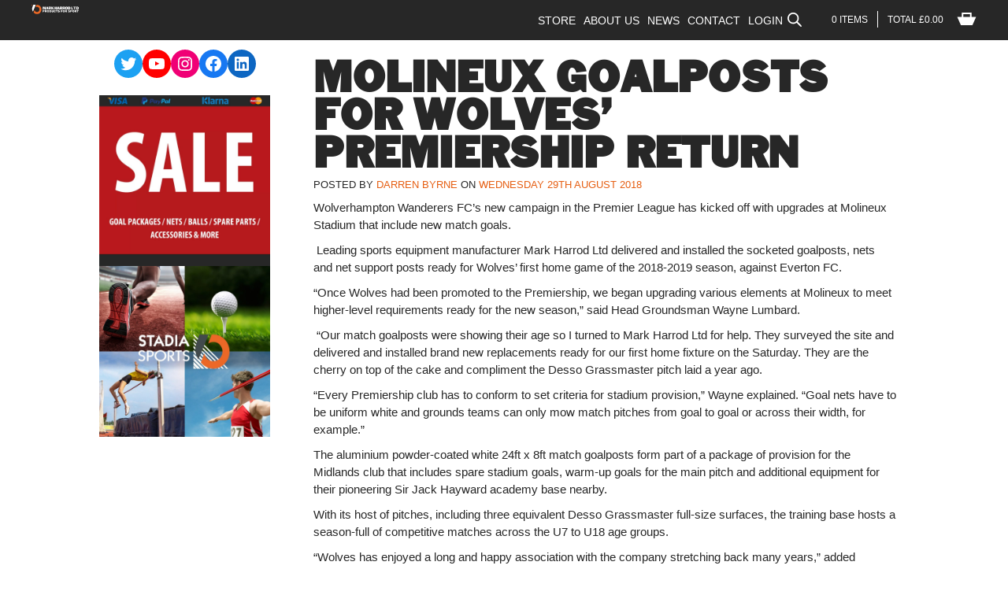

--- FILE ---
content_type: text/html; charset=UTF-8
request_url: https://www.markharrod.com/molineux-goalposts-cherry-on-the-cake-for-wolves-premiership-return/
body_size: 35416
content:
<!DOCTYPE html>
<!--[if IE 9 ]>
<html class="ie9 no-js" lang="en-GB">
<![endif]-->
<!--[if (gt IE 9)|!(IE)]><!-->
<html class="no-js" lang="en-GB">
<!--<![endif]-->

<head>
  <meta charset="utf-8">
  <meta http-equiv="X-UA-Compatible" content="IE=edge">
  <meta http-equiv="Content-Type" content="text/html; charset=iso-8859-1" />
  <meta name="viewport" content="width=device-width, initial-scale=1">

  <link rel="alternate" type="application/rss+xml" title="Mark Harrod Ltd. Feed" href="https://www.markharrod.com/feed/">
  <!--<script src="https://use.typekit.net/vvd7juk.js"></script>-->
  <!--<script>try{Typekit.load({ async: true });}catch(e){}</script>-->

  <!-- Lead Forensics tracking code -->
  <!--<script type="text/javascript" src="https://secure.leadforensics.com/js/103761.js" ></script>
	<noscript><img alt="" src="https://secure.leadforensics.com/103761.png" style="display:none;" /></noscript>-->
	<!-- Google tag (gtag.js) -->
<script async src="https://www.googletagmanager.com/gtag/js?id=UA-24205449-1"></script>
	<meta name="ahrefs-site-verification" content="a414a267bcd0a7ef2679a2d7ca4dfc79d11cdbecbf8cca667861458f2f58c259">
<script>
  window.dataLayer = window.dataLayer || [];
  function gtag(){dataLayer.push(arguments);}
  gtag('js', new Date());

  gtag('config', 'UA-24205449-1');
</script>
	<!-- Google tag (gtag.js) -->
<script async src="https://www.googletagmanager.com/gtag/js?id=G-49DT4ZVHTS"></script>
<script>
  window.dataLayer = window.dataLayer || [];
  function gtag(){dataLayer.push(arguments);}
  gtag('js', new Date());

  gtag('config', 'G-49DT4ZVHTS');
</script>

  <meta name='robots' content='index, follow, max-image-preview:large, max-snippet:-1, max-video-preview:-1' />

	<!-- This site is optimized with the Yoast SEO Premium plugin v22.0 (Yoast SEO v22.0) - https://yoast.com/wordpress/plugins/seo/ -->
	<title>Molineux goalposts for Wolves’ Premiership return - Mark Harrod Ltd.</title>
	<meta name="description" content="Mark Harrod Ltd delivered and installed the socketed goalposts, nets and support posts ready for Wolves’ first game of the season, against Everton FC." />
	<link rel="canonical" href="https://www.markharrod.com/molineux-goalposts-cherry-on-the-cake-for-wolves-premiership-return/" />
	<meta property="og:locale" content="en_GB" />
	<meta property="og:type" content="article" />
	<meta property="og:title" content="Molineux goalposts for Wolves’ Premiership return" />
	<meta property="og:description" content="Mark Harrod Ltd delivered and installed the socketed goalposts, nets and support posts ready for Wolves’ first game of the season, against Everton FC." />
	<meta property="og:url" content="https://www.markharrod.com/molineux-goalposts-cherry-on-the-cake-for-wolves-premiership-return/" />
	<meta property="og:site_name" content="Mark Harrod Ltd." />
	<meta property="article:publisher" content="https://www.facebook.com/markharrodltd" />
	<meta property="article:published_time" content="2018-08-29T14:12:30+00:00" />
	<meta property="article:modified_time" content="2019-09-17T08:14:02+00:00" />
	<meta property="og:image" content="https://www.markharrod.com/wp-content/uploads/2019/09/PHOTO-2024-02-07-12-53-53.jpg" />
	<meta property="og:image:width" content="1536" />
	<meta property="og:image:height" content="2048" />
	<meta property="og:image:type" content="image/jpeg" />
	<meta name="author" content="Darren Byrne" />
	<meta name="twitter:label1" content="Written by" />
	<meta name="twitter:data1" content="Darren Byrne" />
	<meta name="twitter:label2" content="Estimated reading time" />
	<meta name="twitter:data2" content="2 minutes" />
	<script type="application/ld+json" class="yoast-schema-graph">{"@context":"https://schema.org","@graph":[{"@type":"Article","@id":"https://www.markharrod.com/molineux-goalposts-cherry-on-the-cake-for-wolves-premiership-return/#article","isPartOf":{"@id":"https://www.markharrod.com/molineux-goalposts-cherry-on-the-cake-for-wolves-premiership-return/"},"author":{"name":"Darren Byrne","@id":"https://www.markharrod.com/#/schema/person/a86fb2c5bf8c40e68b1eebc162a3957c"},"headline":"Molineux goalposts for Wolves’ Premiership return","datePublished":"2018-08-29T14:12:30+00:00","dateModified":"2019-09-17T08:14:02+00:00","mainEntityOfPage":{"@id":"https://www.markharrod.com/molineux-goalposts-cherry-on-the-cake-for-wolves-premiership-return/"},"wordCount":410,"publisher":{"@id":"https://www.markharrod.com/#organization"},"articleSection":["About Us"],"inLanguage":"en-GB"},{"@type":"WebPage","@id":"https://www.markharrod.com/molineux-goalposts-cherry-on-the-cake-for-wolves-premiership-return/","url":"https://www.markharrod.com/molineux-goalposts-cherry-on-the-cake-for-wolves-premiership-return/","name":"Molineux goalposts for Wolves’ Premiership return - Mark Harrod Ltd.","isPartOf":{"@id":"https://www.markharrod.com/#website"},"datePublished":"2018-08-29T14:12:30+00:00","dateModified":"2019-09-17T08:14:02+00:00","description":"Mark Harrod Ltd delivered and installed the socketed goalposts, nets and support posts ready for Wolves’ first game of the season, against Everton FC.","breadcrumb":{"@id":"https://www.markharrod.com/molineux-goalposts-cherry-on-the-cake-for-wolves-premiership-return/#breadcrumb"},"inLanguage":"en-GB","potentialAction":[{"@type":"ReadAction","target":["https://www.markharrod.com/molineux-goalposts-cherry-on-the-cake-for-wolves-premiership-return/"]}]},{"@type":"BreadcrumbList","@id":"https://www.markharrod.com/molineux-goalposts-cherry-on-the-cake-for-wolves-premiership-return/#breadcrumb","itemListElement":[{"@type":"ListItem","position":1,"name":"Home","item":"https://www.markharrod.com/"},{"@type":"ListItem","position":2,"name":"News","item":"https://www.markharrod.com/news/"},{"@type":"ListItem","position":3,"name":"Molineux goalposts for Wolves’ Premiership return"}]},{"@type":"WebSite","@id":"https://www.markharrod.com/#website","url":"https://www.markharrod.com/","name":"Mark Harrod Ltd.","description":"Football Goals &amp; Sports Equipment","publisher":{"@id":"https://www.markharrod.com/#organization"},"potentialAction":[{"@type":"SearchAction","target":{"@type":"EntryPoint","urlTemplate":"https://www.markharrod.com/?s={search_term_string}"},"query-input":"required name=search_term_string"}],"inLanguage":"en-GB"},{"@type":"Organization","@id":"https://www.markharrod.com/#organization","name":"Mark Harrod Ltd.","url":"https://www.markharrod.com/","logo":{"@type":"ImageObject","inLanguage":"en-GB","@id":"https://www.markharrod.com/#/schema/logo/image/","url":"https://www.markharrod.com/wp-content/uploads/2022/12/cropped-MH-2023-LOGO_MH-STACKED-ORANGE-BLACK.png","contentUrl":"https://www.markharrod.com/wp-content/uploads/2022/12/cropped-MH-2023-LOGO_MH-STACKED-ORANGE-BLACK.png","width":512,"height":512,"caption":"Mark Harrod Ltd."},"image":{"@id":"https://www.markharrod.com/#/schema/logo/image/"},"sameAs":["https://www.facebook.com/markharrodltd","https://twitter.com/markharrodltd","https://www.youtube.com/channel/UCQz1-Q4aJxPgLlEfVWbgM3w","https://www.instagram.com/markharrodltd/"]},{"@type":"Person","@id":"https://www.markharrod.com/#/schema/person/a86fb2c5bf8c40e68b1eebc162a3957c","name":"Darren Byrne","image":{"@type":"ImageObject","inLanguage":"en-GB","@id":"https://www.markharrod.com/#/schema/person/image/","url":"https://secure.gravatar.com/avatar/450e18fb63569a4eedb62faae0ff1a8c?s=96&d=mm&r=g","contentUrl":"https://secure.gravatar.com/avatar/450e18fb63569a4eedb62faae0ff1a8c?s=96&d=mm&r=g","caption":"Darren Byrne"},"url":"https://www.markharrod.com/author/darrenmbyrne/"}]}</script>
	<!-- / Yoast SEO Premium plugin. -->


<link rel='dns-prefetch' href='//stats.wp.com' />
<link rel='dns-prefetch' href='//www.googletagmanager.com' />
<link rel='dns-prefetch' href='//cdn.what3words.com' />
<link rel='dns-prefetch' href='//ajax.googleapis.com' />
<link rel='stylesheet' id='dashicons-css' href='https://www.markharrod.com/wp-includes/css/dashicons.min.css?ver=6.4.3' type='text/css' media='all' />
<link rel='stylesheet' id='thickbox-css' href='https://www.markharrod.com/wp-includes/js/thickbox/thickbox.css?ver=6.4.3' type='text/css' media='all' />
<link rel='stylesheet' id='wp-block-library-css' href='https://www.markharrod.com/wp-includes/css/dist/block-library/style.min.css?ver=6.4.3' type='text/css' media='all' />
<style id='classic-theme-styles-inline-css' type='text/css'>
/*! This file is auto-generated */
.wp-block-button__link{color:#fff;background-color:#32373c;border-radius:9999px;box-shadow:none;text-decoration:none;padding:calc(.667em + 2px) calc(1.333em + 2px);font-size:1.125em}.wp-block-file__button{background:#32373c;color:#fff;text-decoration:none}
</style>
<style id='global-styles-inline-css' type='text/css'>
body{--wp--preset--color--black: #000000;--wp--preset--color--cyan-bluish-gray: #abb8c3;--wp--preset--color--white: #ffffff;--wp--preset--color--pale-pink: #f78da7;--wp--preset--color--vivid-red: #cf2e2e;--wp--preset--color--luminous-vivid-orange: #ff6900;--wp--preset--color--luminous-vivid-amber: #fcb900;--wp--preset--color--light-green-cyan: #7bdcb5;--wp--preset--color--vivid-green-cyan: #00d084;--wp--preset--color--pale-cyan-blue: #8ed1fc;--wp--preset--color--vivid-cyan-blue: #0693e3;--wp--preset--color--vivid-purple: #9b51e0;--wp--preset--gradient--vivid-cyan-blue-to-vivid-purple: linear-gradient(135deg,rgba(6,147,227,1) 0%,rgb(155,81,224) 100%);--wp--preset--gradient--light-green-cyan-to-vivid-green-cyan: linear-gradient(135deg,rgb(122,220,180) 0%,rgb(0,208,130) 100%);--wp--preset--gradient--luminous-vivid-amber-to-luminous-vivid-orange: linear-gradient(135deg,rgba(252,185,0,1) 0%,rgba(255,105,0,1) 100%);--wp--preset--gradient--luminous-vivid-orange-to-vivid-red: linear-gradient(135deg,rgba(255,105,0,1) 0%,rgb(207,46,46) 100%);--wp--preset--gradient--very-light-gray-to-cyan-bluish-gray: linear-gradient(135deg,rgb(238,238,238) 0%,rgb(169,184,195) 100%);--wp--preset--gradient--cool-to-warm-spectrum: linear-gradient(135deg,rgb(74,234,220) 0%,rgb(151,120,209) 20%,rgb(207,42,186) 40%,rgb(238,44,130) 60%,rgb(251,105,98) 80%,rgb(254,248,76) 100%);--wp--preset--gradient--blush-light-purple: linear-gradient(135deg,rgb(255,206,236) 0%,rgb(152,150,240) 100%);--wp--preset--gradient--blush-bordeaux: linear-gradient(135deg,rgb(254,205,165) 0%,rgb(254,45,45) 50%,rgb(107,0,62) 100%);--wp--preset--gradient--luminous-dusk: linear-gradient(135deg,rgb(255,203,112) 0%,rgb(199,81,192) 50%,rgb(65,88,208) 100%);--wp--preset--gradient--pale-ocean: linear-gradient(135deg,rgb(255,245,203) 0%,rgb(182,227,212) 50%,rgb(51,167,181) 100%);--wp--preset--gradient--electric-grass: linear-gradient(135deg,rgb(202,248,128) 0%,rgb(113,206,126) 100%);--wp--preset--gradient--midnight: linear-gradient(135deg,rgb(2,3,129) 0%,rgb(40,116,252) 100%);--wp--preset--font-size--small: 13px;--wp--preset--font-size--medium: 20px;--wp--preset--font-size--large: 36px;--wp--preset--font-size--x-large: 42px;--wp--preset--spacing--20: 0.44rem;--wp--preset--spacing--30: 0.67rem;--wp--preset--spacing--40: 1rem;--wp--preset--spacing--50: 1.5rem;--wp--preset--spacing--60: 2.25rem;--wp--preset--spacing--70: 3.38rem;--wp--preset--spacing--80: 5.06rem;--wp--preset--shadow--natural: 6px 6px 9px rgba(0, 0, 0, 0.2);--wp--preset--shadow--deep: 12px 12px 50px rgba(0, 0, 0, 0.4);--wp--preset--shadow--sharp: 6px 6px 0px rgba(0, 0, 0, 0.2);--wp--preset--shadow--outlined: 6px 6px 0px -3px rgba(255, 255, 255, 1), 6px 6px rgba(0, 0, 0, 1);--wp--preset--shadow--crisp: 6px 6px 0px rgba(0, 0, 0, 1);}:where(.is-layout-flex){gap: 0.5em;}:where(.is-layout-grid){gap: 0.5em;}body .is-layout-flow > .alignleft{float: left;margin-inline-start: 0;margin-inline-end: 2em;}body .is-layout-flow > .alignright{float: right;margin-inline-start: 2em;margin-inline-end: 0;}body .is-layout-flow > .aligncenter{margin-left: auto !important;margin-right: auto !important;}body .is-layout-constrained > .alignleft{float: left;margin-inline-start: 0;margin-inline-end: 2em;}body .is-layout-constrained > .alignright{float: right;margin-inline-start: 2em;margin-inline-end: 0;}body .is-layout-constrained > .aligncenter{margin-left: auto !important;margin-right: auto !important;}body .is-layout-constrained > :where(:not(.alignleft):not(.alignright):not(.alignfull)){max-width: var(--wp--style--global--content-size);margin-left: auto !important;margin-right: auto !important;}body .is-layout-constrained > .alignwide{max-width: var(--wp--style--global--wide-size);}body .is-layout-flex{display: flex;}body .is-layout-flex{flex-wrap: wrap;align-items: center;}body .is-layout-flex > *{margin: 0;}body .is-layout-grid{display: grid;}body .is-layout-grid > *{margin: 0;}:where(.wp-block-columns.is-layout-flex){gap: 2em;}:where(.wp-block-columns.is-layout-grid){gap: 2em;}:where(.wp-block-post-template.is-layout-flex){gap: 1.25em;}:where(.wp-block-post-template.is-layout-grid){gap: 1.25em;}.has-black-color{color: var(--wp--preset--color--black) !important;}.has-cyan-bluish-gray-color{color: var(--wp--preset--color--cyan-bluish-gray) !important;}.has-white-color{color: var(--wp--preset--color--white) !important;}.has-pale-pink-color{color: var(--wp--preset--color--pale-pink) !important;}.has-vivid-red-color{color: var(--wp--preset--color--vivid-red) !important;}.has-luminous-vivid-orange-color{color: var(--wp--preset--color--luminous-vivid-orange) !important;}.has-luminous-vivid-amber-color{color: var(--wp--preset--color--luminous-vivid-amber) !important;}.has-light-green-cyan-color{color: var(--wp--preset--color--light-green-cyan) !important;}.has-vivid-green-cyan-color{color: var(--wp--preset--color--vivid-green-cyan) !important;}.has-pale-cyan-blue-color{color: var(--wp--preset--color--pale-cyan-blue) !important;}.has-vivid-cyan-blue-color{color: var(--wp--preset--color--vivid-cyan-blue) !important;}.has-vivid-purple-color{color: var(--wp--preset--color--vivid-purple) !important;}.has-black-background-color{background-color: var(--wp--preset--color--black) !important;}.has-cyan-bluish-gray-background-color{background-color: var(--wp--preset--color--cyan-bluish-gray) !important;}.has-white-background-color{background-color: var(--wp--preset--color--white) !important;}.has-pale-pink-background-color{background-color: var(--wp--preset--color--pale-pink) !important;}.has-vivid-red-background-color{background-color: var(--wp--preset--color--vivid-red) !important;}.has-luminous-vivid-orange-background-color{background-color: var(--wp--preset--color--luminous-vivid-orange) !important;}.has-luminous-vivid-amber-background-color{background-color: var(--wp--preset--color--luminous-vivid-amber) !important;}.has-light-green-cyan-background-color{background-color: var(--wp--preset--color--light-green-cyan) !important;}.has-vivid-green-cyan-background-color{background-color: var(--wp--preset--color--vivid-green-cyan) !important;}.has-pale-cyan-blue-background-color{background-color: var(--wp--preset--color--pale-cyan-blue) !important;}.has-vivid-cyan-blue-background-color{background-color: var(--wp--preset--color--vivid-cyan-blue) !important;}.has-vivid-purple-background-color{background-color: var(--wp--preset--color--vivid-purple) !important;}.has-black-border-color{border-color: var(--wp--preset--color--black) !important;}.has-cyan-bluish-gray-border-color{border-color: var(--wp--preset--color--cyan-bluish-gray) !important;}.has-white-border-color{border-color: var(--wp--preset--color--white) !important;}.has-pale-pink-border-color{border-color: var(--wp--preset--color--pale-pink) !important;}.has-vivid-red-border-color{border-color: var(--wp--preset--color--vivid-red) !important;}.has-luminous-vivid-orange-border-color{border-color: var(--wp--preset--color--luminous-vivid-orange) !important;}.has-luminous-vivid-amber-border-color{border-color: var(--wp--preset--color--luminous-vivid-amber) !important;}.has-light-green-cyan-border-color{border-color: var(--wp--preset--color--light-green-cyan) !important;}.has-vivid-green-cyan-border-color{border-color: var(--wp--preset--color--vivid-green-cyan) !important;}.has-pale-cyan-blue-border-color{border-color: var(--wp--preset--color--pale-cyan-blue) !important;}.has-vivid-cyan-blue-border-color{border-color: var(--wp--preset--color--vivid-cyan-blue) !important;}.has-vivid-purple-border-color{border-color: var(--wp--preset--color--vivid-purple) !important;}.has-vivid-cyan-blue-to-vivid-purple-gradient-background{background: var(--wp--preset--gradient--vivid-cyan-blue-to-vivid-purple) !important;}.has-light-green-cyan-to-vivid-green-cyan-gradient-background{background: var(--wp--preset--gradient--light-green-cyan-to-vivid-green-cyan) !important;}.has-luminous-vivid-amber-to-luminous-vivid-orange-gradient-background{background: var(--wp--preset--gradient--luminous-vivid-amber-to-luminous-vivid-orange) !important;}.has-luminous-vivid-orange-to-vivid-red-gradient-background{background: var(--wp--preset--gradient--luminous-vivid-orange-to-vivid-red) !important;}.has-very-light-gray-to-cyan-bluish-gray-gradient-background{background: var(--wp--preset--gradient--very-light-gray-to-cyan-bluish-gray) !important;}.has-cool-to-warm-spectrum-gradient-background{background: var(--wp--preset--gradient--cool-to-warm-spectrum) !important;}.has-blush-light-purple-gradient-background{background: var(--wp--preset--gradient--blush-light-purple) !important;}.has-blush-bordeaux-gradient-background{background: var(--wp--preset--gradient--blush-bordeaux) !important;}.has-luminous-dusk-gradient-background{background: var(--wp--preset--gradient--luminous-dusk) !important;}.has-pale-ocean-gradient-background{background: var(--wp--preset--gradient--pale-ocean) !important;}.has-electric-grass-gradient-background{background: var(--wp--preset--gradient--electric-grass) !important;}.has-midnight-gradient-background{background: var(--wp--preset--gradient--midnight) !important;}.has-small-font-size{font-size: var(--wp--preset--font-size--small) !important;}.has-medium-font-size{font-size: var(--wp--preset--font-size--medium) !important;}.has-large-font-size{font-size: var(--wp--preset--font-size--large) !important;}.has-x-large-font-size{font-size: var(--wp--preset--font-size--x-large) !important;}
.wp-block-navigation a:where(:not(.wp-element-button)){color: inherit;}
:where(.wp-block-post-template.is-layout-flex){gap: 1.25em;}:where(.wp-block-post-template.is-layout-grid){gap: 1.25em;}
:where(.wp-block-columns.is-layout-flex){gap: 2em;}:where(.wp-block-columns.is-layout-grid){gap: 2em;}
.wp-block-pullquote{font-size: 1.5em;line-height: 1.6;}
</style>
<link rel='stylesheet' id='w3w-autosuggest-css' href='https://www.markharrod.com/wp-content/plugins/3-word-address-validation-field/public/css/w3w-autosuggest-public.css?ver=4.0.9' type='text/css' media='all' />
<link rel='stylesheet' id='woocommerce-smallscreen-css' href='https://www.markharrod.com/wp-content/plugins/woocommerce/assets/css/woocommerce-smallscreen.css?ver=8.5.2' type='text/css' media='only screen and (max-width: 768px)' />
<link rel='stylesheet' id='woocommerce-general-css' href='https://www.markharrod.com/wp-content/plugins/woocommerce/assets/css/woocommerce.css?ver=8.5.2' type='text/css' media='all' />
<style id='woocommerce-inline-inline-css' type='text/css'>
.woocommerce form .form-row .required { visibility: visible; }
</style>
<link rel='stylesheet' id='wpos-slick-style-css' href='https://www.markharrod.com/wp-content/plugins/woo-product-slider-and-carousel-with-category/assets/css/slick.css?ver=2.8.1' type='text/css' media='all' />
<link rel='stylesheet' id='wcpscwc-public-style-css' href='https://www.markharrod.com/wp-content/plugins/woo-product-slider-and-carousel-with-category/assets/css/wcpscwc-public.css?ver=2.8.1' type='text/css' media='all' />
<link rel='stylesheet' id='dgwt-wcas-style-css' href='https://www.markharrod.com/wp-content/plugins/ajax-search-for-woocommerce/assets/css/style.min.css?ver=1.27.0' type='text/css' media='all' />
<link rel='stylesheet' id='roots_css-css' href='https://www.markharrod.com/wp-content/themes/markharrod%20-%20Copy/assets/css/main.css?1.1e5f1cdb18fb351390a49655902c93993' type='text/css' media='all' />
<link rel='stylesheet' id='style-css' href='https://www.markharrod.com/wp-content/themes/markharrod%20-%20Copy/assets/css/additional.css?ver=5.4' type='text/css' media='all' />
<script type="text/javascript" src="//ajax.googleapis.com/ajax/libs/jquery/1.11.1/jquery.min.js" id="jquery-js"></script>
<script>window.jQuery || document.write('<script src="https://www.markharrod.com/wp-content/themes/markharrod%20-%20Copy/assets/vendor/jquery/dist/jquery.min.js?1.11.1"><\/script>')</script>
<script type="text/javascript" src="https://www.markharrod.com/wp-includes/js/dist/vendor/wp-polyfill-inert.min.js?ver=3.1.2" id="wp-polyfill-inert-js"></script>
<script type="text/javascript" src="https://www.markharrod.com/wp-includes/js/dist/vendor/regenerator-runtime.min.js?ver=0.14.0" id="regenerator-runtime-js"></script>
<script type="text/javascript" src="https://www.markharrod.com/wp-includes/js/dist/vendor/wp-polyfill.min.js?ver=3.15.0" id="wp-polyfill-js"></script>
<script type="text/javascript" src="https://www.markharrod.com/wp-includes/js/dist/hooks.min.js?ver=c6aec9a8d4e5a5d543a1" id="wp-hooks-js"></script>
<script type="text/javascript" src="https://stats.wp.com/w.js?ver=202604" id="woo-tracks-js"></script>
<script type="text/javascript" id="google-analytics-opt-out-js-after">
/* <![CDATA[ */
			var gaProperty = '334309444';
			var disableStr = 'ga-disable-' + gaProperty;
			if ( document.cookie.indexOf( disableStr + '=true' ) > -1 ) {
				window[disableStr] = true;
			}
			function gaOptout() {
				document.cookie = disableStr + '=true; expires=Thu, 31 Dec 2099 23:59:59 UTC; path=/';
				window[disableStr] = true;
			}
/* ]]> */
</script>
<script type="text/javascript" async src="https://www.googletagmanager.com/gtag/js?id=334309444" id="google-tag-manager-js"></script>
<script type="text/javascript" id="google-tag-manager-js-after">
/* <![CDATA[ */
		window.dataLayer = window.dataLayer || [];
		function gtag(){dataLayer.push(arguments);}
		gtag('js', new Date());
		gtag('set', 'developer_id.dOGY3NW', true);

		gtag('config', '334309444', {
			'allow_google_signals': true,
			'link_attribution': true,
			'anonymize_ip': false,
			'linker':{
				'domains': [],
				'allow_incoming': false,
			},
			'custom_map': {
				'dimension1': 'logged_in'
			},
			'logged_in': 'no'
		} );

		
		
/* ]]> */
</script>
<script type="module" src="https://cdn.what3words.com/javascript-components@4.0.6/dist/what3words/what3words.esm.js?ver=4.0.9" async></script><script nomodule src="https://cdn.what3words.com/javascript-components@4.0.6/dist/what3words/what3words.js?ver=4.0.9" async></script><script type="text/javascript" src="https://www.markharrod.com/wp-content/plugins/woocommerce-mh-upgrades/assets/accounting.js?ver=6.4.3" id="mh-upgrades-accounting-js"></script>
<script type="text/javascript" id="mh-upgrades-js-extra">
/* <![CDATA[ */
var mh_upgrade_params = {"currency_format_num_decimals":"2","currency_format_symbol":"\u00a3","currency_format_decimal_sep":".","currency_format_thousand_sep":",","currency_format":"%s%v"};
/* ]]> */
</script>
<script type="text/javascript" src="https://www.markharrod.com/wp-content/plugins/woocommerce-mh-upgrades/assets/upgrades.js?ver=6.4.3" id="mh-upgrades-js"></script>
<script type="text/javascript" src="https://www.markharrod.com/wp-content/plugins/woocommerce/assets/js/jquery-blockui/jquery.blockUI.min.js?ver=2.7.0-wc.8.5.2" id="jquery-blockui-js" defer="defer" data-wp-strategy="defer"></script>
<script type="text/javascript" id="wc-add-to-cart-js-extra">
/* <![CDATA[ */
var wc_add_to_cart_params = {"ajax_url":"\/wp-admin\/admin-ajax.php","wc_ajax_url":"\/?wc-ajax=%%endpoint%%","i18n_view_cart":"View basket","cart_url":"https:\/\/www.markharrod.com\/basket\/","is_cart":"","cart_redirect_after_add":"no"};
/* ]]> */
</script>
<script type="text/javascript" src="https://www.markharrod.com/wp-content/plugins/woocommerce/assets/js/frontend/add-to-cart.min.js?ver=8.5.2" id="wc-add-to-cart-js" defer="defer" data-wp-strategy="defer"></script>
<script type="text/javascript" src="https://www.markharrod.com/wp-content/plugins/woocommerce/assets/js/js-cookie/js.cookie.min.js?ver=2.1.4-wc.8.5.2" id="js-cookie-js" defer="defer" data-wp-strategy="defer"></script>
<script type="text/javascript" id="woocommerce-js-extra">
/* <![CDATA[ */
var woocommerce_params = {"ajax_url":"\/wp-admin\/admin-ajax.php","wc_ajax_url":"\/?wc-ajax=%%endpoint%%"};
/* ]]> */
</script>
<script type="text/javascript" src="https://www.markharrod.com/wp-content/plugins/woocommerce/assets/js/frontend/woocommerce.min.js?ver=8.5.2" id="woocommerce-js" defer="defer" data-wp-strategy="defer"></script>
<script type="text/javascript" src="https://www.markharrod.com/wp-content/plugins/product-filter-builder/public/assets/js/public.js?ver=1.0.0" id="product-filter-builder-plugin-script-js"></script>
<link rel="https://api.w.org/" href="https://www.markharrod.com/wp-json/" /><link rel="alternate" type="application/json" href="https://www.markharrod.com/wp-json/wp/v2/posts/11571" /><link rel="EditURI" type="application/rsd+xml" title="RSD" href="https://www.markharrod.com/xmlrpc.php?rsd" />
<meta name="generator" content="WordPress 6.4.3" />
<meta name="generator" content="WooCommerce 8.5.2" />
<link rel='shortlink' href='https://www.markharrod.com/?p=11571' />
<link rel="alternate" type="application/json+oembed" href="https://www.markharrod.com/wp-json/oembed/1.0/embed?url=https%3A%2F%2Fwww.markharrod.com%2Fmolineux-goalposts-cherry-on-the-cake-for-wolves-premiership-return%2F" />
<link rel="alternate" type="text/xml+oembed" href="https://www.markharrod.com/wp-json/oembed/1.0/embed?url=https%3A%2F%2Fwww.markharrod.com%2Fmolineux-goalposts-cherry-on-the-cake-for-wolves-premiership-return%2F&#038;format=xml" />
        <script type="text/javascript">
            var ajaxurl = 'https://www.markharrod.com/wp-admin/admin-ajax.php';
        </script>
    		<script>
			document.documentElement.className = document.documentElement.className.replace( 'no-js', 'js' );
		</script>
				<style>
			.no-js img.lazyload { display: none; }
			figure.wp-block-image img.lazyloading { min-width: 150px; }
							.lazyload, .lazyloading { opacity: 0; }
				.lazyloaded {
					opacity: 1;
					transition: opacity 400ms;
					transition-delay: 0ms;
				}
					</style>
				<style>
			.dgwt-wcas-ico-magnifier,.dgwt-wcas-ico-magnifier-handler{max-width:20px}.dgwt-wcas-search-wrapp{max-width:600px}		</style>
		<script type="text/javascript">window.ajaxUrl = "https://www.markharrod.com/wp-admin/admin-ajax.php"</script>	<noscript><style>.woocommerce-product-gallery{ opacity: 1 !important; }</style></noscript>
				<script  type="text/javascript">
				!function(f,b,e,v,n,t,s){if(f.fbq)return;n=f.fbq=function(){n.callMethod?
					n.callMethod.apply(n,arguments):n.queue.push(arguments)};if(!f._fbq)f._fbq=n;
					n.push=n;n.loaded=!0;n.version='2.0';n.queue=[];t=b.createElement(e);t.async=!0;
					t.src=v;s=b.getElementsByTagName(e)[0];s.parentNode.insertBefore(t,s)}(window,
					document,'script','https://connect.facebook.net/en_US/fbevents.js');
			</script>
			<!-- WooCommerce Facebook Integration Begin -->
			<script  type="text/javascript">

				fbq('init', '222353771996087', {}, {
    "agent": "woocommerce-8.5.2-3.1.4"
});

				fbq( 'track', 'PageView', {
    "source": "woocommerce",
    "version": "8.5.2",
    "pluginVersion": "3.1.4"
} );

				document.addEventListener( 'DOMContentLoaded', function() {
					jQuery && jQuery( function( $ ) {
						// Insert placeholder for events injected when a product is added to the cart through AJAX.
						$( document.body ).append( '<div class=\"wc-facebook-pixel-event-placeholder\"></div>' );
					} );
				}, false );

			</script>
			<!-- WooCommerce Facebook Integration End -->
			<link rel="icon" href="https://www.markharrod.com/wp-content/uploads/2022/12/cropped-MH-2023-LOGO_MH-STACKED-ORANGE-BLACK-32x32.png" sizes="32x32" />
<link rel="icon" href="https://www.markharrod.com/wp-content/uploads/2022/12/cropped-MH-2023-LOGO_MH-STACKED-ORANGE-BLACK-192x192.png" sizes="192x192" />
<link rel="apple-touch-icon" href="https://www.markharrod.com/wp-content/uploads/2022/12/cropped-MH-2023-LOGO_MH-STACKED-ORANGE-BLACK-180x180.png" />
<meta name="msapplication-TileImage" content="https://www.markharrod.com/wp-content/uploads/2022/12/cropped-MH-2023-LOGO_MH-STACKED-ORANGE-BLACK-270x270.png" />
		<style type="text/css" id="wp-custom-css">
			.woocommerce-cart .products{
	display:flex;
	gap:1rem;
	flex-wrap:wrap;
}
.woocommerce-cart .products .price{
	color:#fff!important;
}
.b-videoWrap iframe{
	  aspect-ratio: 12/7;
    height: auto;
}
:where(h1, h2, h3, h4, h5, h6) strong{
	font-weight:400!important;
}
.homeslider #homeslider_text > img:first-of-type{
	display:block;
	text-align:center;
	margin-left:auto;
	margin-right:auto;
	width:98px;
}
.homeslider #homeslider_text > figure:last-of-type{
	margin-left:auto;
	float:right;
}
.homeslider #homeslider_text > figure{
	text-align:center;
	display:inline-block;
	font-weight:600;
	text-transform:uppercase;
	font-size:11px;
}
.homeslider #homeslider_text > figure img {
    width: 76px;
    margin-top: 30px;
}

.flex-control-thumbs .rvs-button{
	text-align:center;
	font-size:20px;
}

.js-main-price{
	margin-bottom:2rem
}		</style>
		  	<script id="fa_members" type="text/javascript">
		jQuery(document).ready(function() {
			//jQuery(".cart-collaterals").children(".b-subTotals_row").children(".shipping-cart-subtotal").children("small:first").remove();
			
			//var delivery_price = "";
			//delivery_price = jQuery(".shipping-cart-subtotal").children(".amount").html();
			//delivery_price = parseFloat(delivery_price.replace("£",""));
			
			//var total_price = "";
			//total_price = jQuery(".totals-cart-subtotal").children(".amount").html();
			//total_price = parseFloat(total_price.replace("£",""));
			
			//var new_price = "";
			//new_price = delivery_price + total_price;
			
			//jQuery(".totals-cart-subtotal").children(".amount").html("£" + parseFloat(new_price).toFixed(2));
			//jQuery(".shipping-cart-subtotal").children(".amount").html("Included");
		});
	</script>
    <script src="//code.jquery.com/ui/1.11.4/jquery-ui.js"></script>
  <script id="autocomplete" >
  $(function() {
    var availableTags = ["ATH-052","Panther Starting Blocks","ATH-051","Club Starting Blocks","ATH-035","International High Jump","ATH-036","Schools High Jump","ATH-037","Competition Lathes","ATH-038","Training Lathes","FOT-199","Fence Fixed Package","","High Jump Landing Area","ATH-020","Primary School Shot Set","","Eveque Rubber Discus","","Eveque Practice Discus","","Polanik Class R School Training Javelin Rubber Head","","Polanik Class R School Training Javelin Steel Head","","Polanik Air Flyer Javelin","","Polanik Sky Challenger Javelin","ATH-015","Eveque Primary School Indoor Athletic Kit","ATH-023","Eveque Sports Hall Pentathlon Kit","ATH-022","Eveque Sports Hall Decathlon Kit","ATH-024","Eveque Triathlon Challenge","BD-012","Schools Badminton Post","ATH-006","Foundation Trough","ATH-007","Fixed Blanking Board","ATH-010","No Jump Indicators","ATH-004","Replacement Take Off Board","ATH-011","Replacement Plasticine","ATH-008","Removeable Take Off Board","ATH-009","Lifting Hooks","ATH-005","Schools Take Off Board","ATH-012","School Practice Discus Cage","ATH-003","Shot Stop Board - Track Fitting","BD-003","Singles Badminton Net","VEL-001","Velcro Net Ties","BD-015","Zsig 3m Badminton Posts","BD-016","Zsig 6m Badminton Posts","BD-017","Zsig 3m Badminton Starter Set","BD-018","Zsig 6m Badminton Starter Set","FOT-199A","Fence Fixed Package","","Sand Pit Cover","FOT-007","Standard Frame","FOT-704","Quick Release Frame","FOT-521","Quick Release Frame","FOT-003","Extra Heavy Duty Frame","FOT-004","Extra Heavy Duty Frame","FOT-001","Heavy Duty Frame","FOT-002","Heavy Duty Frame","FOT-230","UEFA EasyLift Frame","FOT-202","Folding UEFA Training Frame","FOT-820A","Self Weighted Roller Bar Frame","FOT-821A","Self Weighted Roller Bar Frame","FOT-024","Premium Self Weighted EasyLift Frame","BS-008","671 Sure Shot Long Reach Gladiator Goals","BS-007","670 Sure Shot Gladiator Basketball Goals","BS-009","645 Sure Shot Original Gooseneck Goals","BS-011","660 Sure Shot Heavy Duty Adjustable Goals","BS-012","520 Sure Shot HD Portable Goal","BS-015","512 Sure Shot Quick Adjust Unit","BS-014","540 Sure Shot Compact Netball / Basketball Hoop","BS-003","Mens Baden Basketball","BS-004","Womens & Youth Baden Basketball","BS-005","Junior Baden Basketball","BS-013","533 Sure Shot Wall Mount Backboard","BS-016","Post Padding","BS-SOC","Sure Shot Square Socket","BS-009S","Sure Shot Round Socket","BS-019","Heavy Duty Basketball Net","BS-020","Sure Shot 263 Heavy Duty 18\" Ring and Net","BS-023","Sure Shot 170 Back Board and 263 Ring Set","FOT-599","Premium Self Weighted EasyLift Frame","FOT-022","EasyLift Frame","FOT-023","EasyLift Frame","FOT-222","Freestanding Quick Release Frame","FOT-223","Freestanding Quick Release Frame","FOT-020","Heavy Duty EasyLift Frame","FOT-021","Heavy Duty EasyLift Frame","HCK-FF","Fence Fixed Goals","HCK-005","Black Hockey Net","LCR-002","Freestanding Lacrosse Goal","","Freehanging Hockey Net","LCR-003","Lacrosse Nets","HCK-003S","Socketed Steel Goal Frame","RD-005","Rounders Bat","HCK-023","Socketed Hockey Goal Backboards","RD-006","Flat Bat with Cord Handle","RD-004","Rounders Ball","RD-002","Rounders Post","RD-001","Rounders Storage Basket","RD-003","Rounders Base","NB-020","International Socketed Netball Post","NB-025","Netball International Freestanding Post","","Regulation Socketed Netball Post","FOT-199D","Fence Fixed Package","","Regulation Freestanding Netball Post","HCK-024","Socketed Hockey Goal Back Supports","HCK-042","Hockey Folding Target Goal","HCK-041","Hockey Chipping Block","HCK-011","Hockey Spare PVC Boards","NB-024","Telescopic Netball Post","HCK-030","Spare Hockey Carpet","NB-022","Netball Easistore Post","HCK-004","Hockey Goal Wheels","HCK-040","Hockey Practice Buffer","TN-040SW","Self Weighted Tennis Posts - Steel","VOL-006","Schools Outdoor Self Weighted Posts","VOL-005","Socketed Volleyball Posts","VOL-003","Volleyball Practice Net - Cord Headline","TN-103","Easy Move Freestanding Tennis Posts","VOL-004","Volleyball Practice Net - Steel Headline","TN-003","Freestanding Steel Tennis Posts","VOL-010","Volleyball Training Ball","VOL-011","Volleyball Schools Match Ball","HB-001","Aluminium Handball Goal","TN-TROLLEY","Freestanding Tennis Post Trolley","HB-004","Hummel 1.3 Premier Handball","HB-005","Hummel 1.3 Arena Handball","NB-023","Easiplay Junior Netball Post","TN-001","Tennis Posts -  Square Socketed , Steel","HB-002","White Handball Net","NB-004","Netball Sure Shot Star Ball","NB-008","Mark Harrod Netball","TN-ALUM","Tennis Posts - Square Socketed, Aluminium","NB-007","Netball Bibs","TN-002","Tennis posts - Round, Socketed Steel","","Netball Rings","","Elite Rugby Goal","NB-013","Netball Net","RG-250","Hinged Post Assembly Tool","NB-020N","International Netball Net","NB-010","50mm Netball Post Protectors","TN-004","Championship Tennis Nets","NB-021","80mm Netball Post Protectors","TN-005","Match Play Tennis Nets","NB-INSOC","Spare International Netball Post Socket","NB-SOC","Netball Spare Flip Top Socket","TN-001LOC","Tennis Sockets with Lockable Hinged Lid","TN-008","Tennis Snap Buckle Centre Court Adjuster Set","TN-008A","Tennis Swivel Centre Court Adjuster Set","TN-018","Wooden Umpire's Chair for Tennis","TN-010","Tennis Net Height Gauge / Singles Stick","TN-009","Tennis Ground Base","TN-026","Tennis Plunge Socket and centre Tube","TN-011","Square Post Brass Winders","FOT-205","Corner Pole Set","TN-012","Round Post Brass Winders","","Padded Corner Pole Flags","TN-013","Spare Brass Handles","","Corner Pole Protectors","RG-SAMBA","Samba Rugby Posts 12ft","FOT-RGSAM","Samba Rugby Football Combination","RG-006","Mitre Crown Match Rugby Ball","RG-007","Mitre Sabre Training Rugby Ball","TN-AEROSOL","Aerosol Line Marker","COM-005","Freestanding Combination Rugby and Gaelic Goal","TN-MINIF","Freestanding Mini Tennis Post","CR-042","Pro Mobile Net and Cage","CR-042F","Mobile Steel Cricket Cage","CR-037","Knotted Netting","TN-MINI","Socketed Mini Tennis Posts","TN-M001","ZSIG 3m Mini Tennis Set","CR-041","Anti Vermin Skirt","TN-M002","ZSIG 6m Mini Tennis Set","CR-038","200mm U Type Net Pegs","TN-M003","Mini Tennis Starter Set","CR-039","Black Rachet Cable Ties","TN-032","Socketed Mini Tennis Net","CR-071","Black Polypropylene Twine","CR-044","County Polyethylene Sight Screen","TN-MININET","Freestanding Mini Tennis Net","CR-044A","Club UPVC Sight Screen","CR-045","Mesh Sight Screen","CR-081","MH Ultimate Matting Trolley","CR-105","Flicx Trolley","TT-006","Butterfly Indoor Compact Table","CR-107","Flicx 2G Pitch Matting","TT-004","Butterfly Outdoor Compact Table","CR-076","Flicx Coaching Batting End","CR-054","Matting Trolley","TT-005","Butterfly Indoor EasiFold Rollaway Table","CR-080","Professional Outdoor Match Matting","CR-073","Underlay for Outdoor Matting","TT-002","Butterfly Outdoor EasiFold Rollaway Table","CR-056","Flexi Stumps - Senior","CR-057","Flexi Stumps - Youth","TT-013","Butterfly Match Rollaway 22 Table","CR-055","Spring Back Practice Stumps","CR-070","Fielding Flexi Stump","TT-011","Butterfly Space Saver Rollaway 22 Table","CR-058","Speed Cricket Set","CR-060","Bowlers Run Up Markers","TT-012","Butterfly Space Saver Rollaway 25 Table","CR-061","Inner Field Markers","TT-016","Butterfly S2000 Concrete Table","CR-062","Boundary Flags","CR-059","Stump Positioning Gauge","TT-020","Butterfly Clip Set","CR-067","Readers Indoor Ball","TT-021","Butterfly Match Clip Set","CR-068","Crease Marker","FOT-098","Standard Frame","FOT-098QR","Quick Release Frame","FOT-094","Extra Heavy Duty Frame","FOT-104","Heavy Duty Frame","FOT-822A","Self Weighted Roller Bar Frame","FOT-606","Premium Self Weighted EasyLift Frame","FOT-027","EasyLift Frame","FOT-916A","Self Weighted Wheeled Back Bar Frame","FOT-097A","Folding Frame","FOT-103","Heavy Duty Folding Frame","FOT-030","Heavy Duty EasyLift Frame","FOT-199F","Fence Fixed Package","FOT-199B","Fence Fixed Package","FOT-102","Standard Frame","FOT-102A","Standard Frame","FOT-102B","Premium Quick Release Frame","SEED-001","Outfield Football and Rugby Grass Seed","FER-001","Outfield Granular Fertiliser Spring/Summer","FOT-102C","Quick Release Frame","FER-002","Outfield Granular Fertiliser Autumn/Winter","FOT-005","Extra Heavy Duty Frame","FOT-0055","Extra Heavy Duty Frame","FOT-824A","Self Weighted Roller Bar Frame","FOT-823A","Self Weighted Roller Bar Frame","FOT-760","Self Weighted Premium EasyLift Frame","FOT-765","Premium Self Weighted EasyLift Frame","FOT-761","EasyLift Frame","FOT-762","EasyLift Frame","FOT-955A","Self Weighted Wheeled Back Bar Frame","FOT-920A","Self Weighted Wheeled Back Bar Frame","FOT-099A","Folding Side Frame","FOT-099B","Folding Side Frame","FOT-099","Fixed Side Frame","FOT-099C","Fixed Side Frame","FOT-100","Heavy Duty Folding Frame","FOT-100A","Heavy Duty Folding Frame","FOT-029","Heavy Duty Fixed Frame","FOT-055","Heavy Duty Fixed Frame","FOT-090","Goal Trolley","FOT-775","Heavy Duty Trolley","FOT-679","Indoor Trolley","FOT-199C","Fence Fixed Package","FOT-199E","Fence Fixed Package","FOT-0048C","Extra Heavy Duty Frame","FOT-0047C","Extra Heavy Duty Frame","FOT-826A","Self Weighted Roller Bar Frame","FOT-825A","Self Weighted Roller Bar Frame","FOT-764","Premium Self Weighted EasyLift Frame","FOT-763","Premium Self Weighted EasyLift Frame","FOT-915A","Self Weighted Wheeled Back Bar Frame","FOT-910A","Self Weighted Wheeled Back Bar Frame","FOT-321A","Folding Side Frame","FOT-320A","Folding Side Frame","FOT-321","Fixed Side Frame","FOT-320","Fixed Side Frame","FOT-720","Light Folding Frame","FOT-721","Light Folding Frame","FOT-722","Light Folding Frame","FOT-035","Heavy Duty Outdoor Frame","FOT-034","Heavy Duty Outdoor Frame","FOT-032","Heavy Duty Fixed Side Frame","FOT-031","Heavy Duty Fixed Side Frame","BIN-003","Nexus 200 Recycling Bin","BIN-001","Wire Mesh Litter Bin","BIN-002","Hooded Litter Bin","BIN-SAND","Nestor 400 Grit Bin","FOT-670","Outdoor Fixed Side Frame","BT-005","MH Heavy Duty Boot Wiper","FOT-677","Indoor Folding Side Frame","BT-015","MH Concrete In Boot Wiper","FOT-557","Premium Self Weighted EasyLift Frame","BT-002","Four Station Boot Wiper","BT-007","Galvanised Grating","BT-006","Floor Boot Wiper","BT-006C","Club Boot Wiper","BT-001","Two Station Boot Wiper","BT-011","Spare Brushes","FOT-300","Football Ball Stop Protection Net System","ZPT135","Stadium Warm Up Stop Net Sockets","FOT-065","Samba 16x 7ft 9v9 Goal","FOT-427","Stop Net System Netting","BAR-001","Premier Spectator Barrier","BAR-001G","Spectator Barrier Gate","FOT-998","Mesh Screen","FOT-675","Samba 12 x6ft Mini Soccer Match Goal","RB-020","Samba Respect Barrier 60m","RB-021","Samba Respect Barrier 120m","FOT-061SAM","Samba 12x 6ft Mini Soccer Straight Runback Goal","BAR-005","Advanced Dual Line Barrier","FOT-674","Samba 12 x 4ft 5-A-Side Goal","FOT-673","Samba Futsal Goal","BR-005","Folding Tractor Mounted Drag Brush","BR-004","Fixed Tractor Mounted Drag Brush","FOT-064","Samba 6 x 4ft Portable Goal","BR-004B","Tractor Mounted Drag Brush Ball Hitch","BR-001","Hand Drag Brush","SH-021","Deluxe Steel Shelter","SH-025W","MH Steel Shelter Wheels","SH-WHEEL","Standard Shelter Wheels","FOT-631","Samba 3-in-1 Goal","SH-PLATE","Shelter Weight Plate","FOT-071","3m Pitch Divider Posts","FOT-082","3m Intermediate Post","FOT-081","3m Netting and Wire","FOT-065N","Samba 9v9 Net","DOG-CLIP","Stainless Steel Dog Clips","WIR-001","Wire and Wire Clamps","FOT-073","Split Ring","FOT-303","PVC Storage Bags","FOT-675N","Samba Mini Soccer Net","FOT-205C","Corner Pole Socket","FOT-674N","Samba 5-A-Side Net","FOT-205B","Corner Pole Rubber Connector","FOT-206","Corner Pole","FOT-016P","Corner Flag Printing","FOT-631N","Samba Mini Soccer Straightback Net","FOT-017A","Complete Flag Set","FOT-014","22mm Corner Pole","FOT-204","30mm Corner Pole Set","FOT-203","Rubber Corner Pole Base","FOT-673N","Samba Futsal Net","ZB0059","10x30mm Bolt","ZB0067","10x50mm Bolt","ZB0071","10x60mm Bolt","ZB0075","10x80mm Bolt","ZB0100","12x25mm Bolt","ZB0102","12x40mm Bolt","ZB0063","T-Bolt","ZCA002","Male Handwheel","ZCA001","Female Handwheel","ZB0041","10mm Washer","ZB0090","12mm Washer","ZB0047","10mm Nyloc Nut","ZB0092","12mm Nyloc Nut","FOT-056","Back Supports with Brace","FOT-056A","Detachable Back Supports for Quick Release Goals","FOT-705","Universal Locking Sockets","FOT-010","Back Supports","FOT-026","EasyLift Wheels Set","WHEEL-001","Spare Wheel","FOT-037","Counterweights","FOT-067","Sandbag Weights","FOT-700","Standard 76mm Sockets","FOT-057","76mm Plastic Capped Sockets","FOT-701","Standard 60mm Sockets","FOT-058","60mm Plastic Capped Sockets","FOT-864","24ft Steel Crossbar","FOT-865","21ft Steel Crossbar","HA-001","Wall Hanging Brackets","FOT-702","Sockets for Aluminium Goals","FOT-006A","Socket Lock In Wedges","FOT-096B","Coloured Rachet Straps","FOT-019P","Velcro Net Ties","FOT-777","EZY Hop Bench","AEROSOL-001","500ml Matt White Touch Up Paint","TRA-326","Crazy Catch Wildchild","TRA-325","Crazy Catch Pro","TRA-074","Samba Folding Target Goal","FOT-160A","Pro Aluminium Target Goal","FOT-160B","Pro Alumimium Target Goal","FOT-160C","Pro Aluminium Target Goal","FOT-160","Club Aluminium Target Goal","FOT-160F","Folding Aluminium Target Goal","FOT-1000","Professional Head Tennis Set","SUB-005","Delta 2FE Subs Board","TRA-018","Heavy Duty Target Net","TRA-019","Heavy Duty Target Net","HB-003","Coloured chequered handball net","","Self Weighted Hockey Goal","","Aluminium Hockey Goal","","Steel Hockey Goal With PVC Back Boards","","Steel Hockey Goal with MDF Backboard","","Aluminium Hurdle","","Steel Hurdle","","Heavy Duty Steel Hurdle","","Outdoor Practice Shot","","Indoor Practice Shot","ATH-001","Shot and Hammer Circle - Track Fitting","BD-002","Doubles Badminton Net","","Single Bay Fixed Cage","","Two Bay Fixed Cage","","Four Bay Fixed Cage","","Cage Replacement Uprights","CR-015","Cage Replacement Top Rods","CR-016","Cage Replacement Sockets","","Cricket Portascore","","Cricket Scoreboard","","Outdoor Matting - Club Needle Punched","","PVC Backed Matting","","Traditional Timber Sight Screen","RG-FOT","Socketed Combination Gaelic and Rugby Goal","GA-005","Steel Gaelic Football Posts","GA-006","Aluminium Gaelic Football Posts","GA-007","Junior Gaelic Posts","GA-001","Full Size Gaelic Football Nets","GA-003","Junior Gaelic Football Nets","RGAM-001","Aluminium American Football Goals","AID-014","Koolpak Handy First Aid Kit","AID-015","Koolpak Team First Aid Kit","AID-017","Team First Aid Kit Replacements","AID-016","Astroturf First Aid Kit","AID-007","Koolpak Original Instant Ice Pack","AID-008","KoolPak Sports Instant Ice Pack","AID-009","Koolpak Elasticated Cold Bandage","AID-010","Koolpak Freeze Spray 150ml","AID-011","Koolpak Freeze Spray 400ml","AID-012","Luxury Reusable Hot/Cold Pack","AID-013","Sports Wrap Including Handle","AID-013A","Koolpak Sports Wrap Refill","AID-018","Koolpak Zinc Oxide Tape","BT013","Standard Bolt Down Boot Wiper","BT-003","Standard Concrete In Boot Wiper","FOT-016","Coloured Corner Flag","FOT-017","Metal Corner Pole Base","BAR-STA","Standard Spectator Barrier","FOT-428","Anti Vermin Skirt","FOT-800","Mobile Ball Stop System","FOT-801","Spare Netting","FOT-302","Stadium Warm Up Stop Net","FOT-310","Extra heavy Duty 8m ball stop net and posts","FOT-852","Synthetic Pitch Anchors Flip Up Style","FOT-853","Ground Anchor Tube Type","FOT-040","Sports Hall Anchors","FOT-038","U Peg Anchors","FOT-039A","U Peg Anchors and Chains","FOT-039","Anchor Chains","FOT-850","Spira-Lock Anchors","SH-0202T","Elite Steel Shelter","SH-021S","Standard Steel Shelter","","Sure Shot 170 Back Board","NB-003","Wall Mounted Netball Ring","","Standard Team Shelter Bucket Seats","SH-055","Team Shelter Anti Vandal Bottom Panels","","Spare Shelter Panels","FOT-053P","Braided Football Nets For A Box Goal","","Post Protector - Single Colour","FOT-202N","Football Nets For A Box Folding Goal","","Standard Football Nets","FOT-105A","Straight Back Football Nets","QUICK-PLAY-001","Modular Bench","","Fence Fixed Football Goal Nets","","Football Nets For Self Weighted Goal","","Standard Football Nets","FOT-523","Straight Back Football Nets","","Fence Fixed Net","","Football Nets For Self Weighted Goal","","Two Colour Post Protector","","Spare Sockets","RG-102","Premier Hinged Rugby Goal","","Tackle Bags","","Tackle Shield","FOT-052R","Standard Football Nets","FOT-052A","Braided Standard Football Nets","FOT-105B","Straight Back Football Nets","","Football Nets For A Fence Fixed Goal","","Football Nets For A Self Weighted Goal","","Standard Football Nets","FOT-106","Straight Back Football Nets","","Football Nets For Fence Fixed Goal","","Football Nets For A Self Weighted Goal","","Standard Football Nets","FOT-905","Straight Back Football Nets","","Football Nets For A Fence Fixed Goal","","Football Nets For A Self Weighted Goal","FOT-047","Standard Football Nets","FOT-047C","Standard Braided Football Nets","","Football Nets For A Self Weighted Goal","FOT-048","Standard Football Nets","FOT-048C","Standard Braided Football Nets","","Braided Football Nets For A Self Weighted Goal","FOT-049","Standard Football Nets","FOT-671","Outdoor Futsal Nets","FOT-671A","Indoor Futsal Nets","FOT-902H","Two Colour Vertical Hex Box Net","FOT-902Q","Two Colour Checked Hex Football Nets For A Box Goal","FOT-902","Two Colour Diagonal Striped Football Nets For Box Goal","FOT-901","Two Colour Diagonal Striped Net","FOT-902V","Two Colour Vertical Striped Football Nets For Box Goal","FOT-901V","Two Colour Vertical Striped Football Nets","FOT-901Y","Two Colour Vertical Striped Football Nets","FOT-903","Two Colour Vertical Striped Football Nets","FOT-904","Two Colour Vertical Striped Football Nets","FOT-906","Two Colour Vertical Striped Football Nets","FOT-907","Two Colour Vertical Striped Football Nets","FOT-908","Two Colour Vertical Striped Football Nets","FOT-053C","Coloured Football Nets For Box Goal","FOT-900","Coloured Standard Football Nets","FOT-900A","Coloured Standard Football Nets","FOT-052B","Coloured Standard Football Nets","FOT-050B","Coloured Standard Football Nets","FOT-046B","Coloured Standard Football Nets","FOT-047B","Coloured Standard Football Nets","FOT-048B","Coloured Standard Football Nets","FOT-160D","1 x 1.2m Standard Net","FOT-160E","1 x 2m Standard Net","FOT-161F","1 x 3m Standard Net","FOT-D901","Budget Football Nets.3.0m Runback Two Colour","FOT-D902","Budget Football Nets. 2.5m Runback Two Colour","BAG-NET","Net Carry Bag","FOT-012A","Fully Enclosed Net Hooks - Pack of 25","FOT-013","Fully Enclosed Net Hooks - Pack of 100","FOT-012","Aluminium Goal Net Hooks","FOT-011","Steel Goal Arrow Net Hooks","FOT-061C","UPVC Goal Fast Clips","FOT-120","Rubber Mallet","FOT-020A","Mallet, Pegs and Clips Set","FOT-018","7\" Net Pegs","FOT-028","Spare Bungee Net Ties","FOT-018P","8\" Plastic Net Pegs and Bag","","Net Retaining Rod","NETLOK","NetLok","FOT-510","Standard aluminium socketed Package","FOT-515","Standard Aluminium Socketed Package","FOT-751","Premium Quick Release Aluminium Socketed Package","FOT-752A","Premium Quick Release Aluminium Socketed Package","FOT-750","Quick Release Aluminium Socketed Package","FOT-752","Quick Release Aluminium Socketed Package","FOT-500","Extra Heavy Duty Steel Socketed Package","FOT-505","Extra Heavy Duty Steel Socketed Package","FOT-501","Heavy Duty Steel Socketed Package","FOT-502","Heavy Duty Steel Socketed Package","FOT-420F","UEFA EasyLift Aluminium Freestanding Package","FOT-201","Folding UEFA Training Aluminium Freestanding Package","FOT-820","Self Weighted Roller Bar Aluminium Package","FOT-821","Self Weighted Roller Bar Aluminium Package","FOT-755","EasyLift Aluminium Freestanding Package","FOT-756","EasyLift Aluminium Freestanding Package","FOT-022A","Freestanding Quick Release Aluminium Package","FOT-023A","Quick Release Aluminium Freestanding Package","FOT-019","Velcro Net Ties","FOT-699","Heavy Duty EasyLift Steel Freestanding Package","FOT-698","Heavy Duty EasyLift Steel Freestanding Package","ZBO-131","Wheel Star Lock","FOT-866","16ft Steel Crossbar","FOT-867","12ft Steel Crossbar","FOT-873","8ft Steel Uprights","FOT-874","7ft Steel Uprights","FOT-875","6ft Steel Uprights","FOT-876","4ft Steel Uprights","FOT-703","Socket Drop In Lids","FOT-860","24ft Aluminium Crossbar","FOT-861","21ft Aluminium Crossbar","FOT-862","16ft Aluminium Crossbar","FOT-863","12ft Aluminium Crossbar","FOT-868","8ft Aluminium Uprights","FOT-869","7ft Aluminium Uprights","FOT-870","6ft Aluminium Uprights","FOT-871","4ft Aluminium Uprights","FOT-086","Self Weighted Goal 8ft Net Support","FOT-087","Self Weighted Goal 7ft Net Support","FOT-088","Self Weighted Goal 6ft Net Support","FOT-089","Self Weighted Goal 4ft Net Support","ZBND013","Folding Goal 7ft Net Supports","ZBND011","Folding Goal 6ft Net Supports","ZBND009","Folding Goal 4ft Net Supports","ZBND012","Fixed Goal 6ft Net Supports","ZBND014","Fixed Goal 7ft Net Supports","ZBND010","Fixed Goal 4ft Net Supports","ZCUT176","16ft Back Bar","ZCUT174","12ft Back Bar","ZCUT172","8ft Back Bar","ZPT138","Internal Corner Joint","ZPT137","Quick Release Internal Corner Joint","ZLA029","L Bracket","SPRING","Spring Retaining Clip","FOT-096A","Freehanging Net Support Rachets","FOT-096C","Freehanging Net Supports 80mm sockets","FOT-723","Lightweight Folding Side Frame","FOT-029A","Heavy Duty Powder Coated Fixed Frame","FOT-055A","Heavy Duty Powder Coated Fixed Frame","SERVICE","Maintenance Contracts","FOT-525","Standard Package","REMOVAL","Post Removal Service","FOT-522","Premium Quick Release Package","","Three Bay Fixed Cage","TN-001S","Tennis Sockets With Flip Top lids","FOT-522A","Quick Release Package","","Standard Hinged Rugby Goal","","Standard Socketed Rugby Goal","RG-108","Premier Socketed Rugby Goal","","Heavy Duty Hinged Rugby Goals","","Extra Heavy Duty Hinged Rugby Goals","FOT-526","Extra Heavy Duty Package","","Heavy Duty Socketed Rugby Goals","","Extra Heavy Duty Socketed Rugby Goals","FOT-527","Heavy Duty Package","FOT-822","Self Weighted Roller Bar Package","","Heavy Duty Drop In Lid","FOT-753","Easylift Package","FOT-916","Self Weighted Wheeled Back Bar Package","FOT-529","Folding Package with Upegs","FOT-758A","Folding Package with Counterweights","FOT-528","Heavy Duty Folding Package","FOT-697","Heavy Duty Easylift Package","FOT-530","Standard Package","FOT-570","Standard Package","FOT-531","Premium Quick Release Package","FOT-560","Premium Quick Release Package","FOT-531A","Quick Release Package","FOT-561","Quick Release Package","FOT-535","Extra Heavy Duty Package","FOT-360","Extra Heavy Duty Package","FOT-824","Self Weighted Roller Bar Package","FOT-823","Self Weighted Roller Bar Package","FOT-780","EasyLift Package","FOT-781","EasyLift Package","FOT-955","Self Weighted Wheeled Back Bar Package","FOT-920","Self Weighted Wheeled Back Bar Package","FOT-533","Folding Side Package with UPegs","FOT-539","Folding Side Package with UPegs","FOT-540A","Folding Side Package with Counterweights","FOT-545","Folding Side Package with Counterweights","FOT-733","Lightweight Folding Package with U-Pegs","FOT-533F","Fixed Side Package with UPegs","FOT-538","Fixed Side Package with UPegs","FOT-540","Fixed Side Package with Counterweights","FOT-537","Fixed Side Package with Counterweights","Ground screw","Ground Screw","FOT-532","Heavy Duty Folding Package","FOT-534","Heavy Duty Folding Package","FOT-137","Heavy Duty Fixed Package","FOT-130","Heavy Duty Powder Coated Fixed Package","FOT-131","Heavy Duty Powder Coated Fixed Package","FOT-111","Extra Heavy Duty Package","TRA-006","Evasion Belts","TRA-009","Power Speed Parachute","TRA-041","Balance Cushion","TRA-008","Reaction Ball","TRA-011","Small Markers","FOT-110","Extra Heavy Duty Package","TRA-0120","Split Safety Cones","BAG-008","Hurdle Carry Bag","TRA-054","Free Kick Men Stand","TRA-032","Flat Rung Speed Ladder","TRA-005","Round Rung Speed Ladder","TRA-033","Multi Colour Cross Ladders","TRA-034","6 Way Agility Ladder","FOT-826","Self Weighted Roller Bar Package","TRA-021","Slalom Poles","TRA-022","Slalom Pole Rubber Base","TRA-021A","Slalom Pole Package","TRA-020","Slalom Pole Bag","TRA-029","2 Piece Slalom Pole Set","FOT-825","Self Weighted Roller Bar Package","ZPT130","90 Degree Bracket","ZPT101","Quick Release Plate","ZPT098","Back Bar Bracket","TRA-002","Training Agility Set","FOT-615","Premium Self Weighted EasyLift Package","FOT-610","Premium Self Weighted EasyLift Package","BAG-007","Player's Kit Bag","BAG-001","Kit Bag","TRA-014","Heavy Duty Ball Bag","TRA-013","Value Mesh Ball Bag","FOT-915","Self Weighted Wheeled Back Bar Package","TRA-015","Stirrup Pump","BAL-005","Response Ball","TRA-068","Two Way Hand Pump","TRA-015G","Ball Pressure Gauge","FOT-910","Self Weighted Wheeled Back Bar Package","BAL-001","Mitre Ultimatch Football","BAL-002","Mitre Max Football","BAL-012","Mitre Cyclone Football","BAL-015","Diamond Trainer Football","BAL-018","Mitre Futsal Ball","BAL-009","Diamond Futsal Ball","FOT-351","Folding Side Package with Counterweights","","Magnetic Coaching Board","TRA-024NB","Match Day Notebook","TRA-024","Coaching Folder","FOT-350","Folding Side Package with Counterweights","SUB-001","Sub Board Club","TRA-028","Linesman Flags and Sticks","TRA-027","Plastic Whistle and Lanyard","FOT-341","Folding Side Package with UPegs","TRA-066","Referee's Notebook","TRA-POPM","Easiup Pop-Up Training Goals","TRA-067","Referee's Folder","TRA-017A","8 Bottle Carrier Set","TRA-008A","Rubber Agility Ball","TRA-017D","10 Bottle Carrier Set","FOT-340","Folding Side Package with UPegs","TRA-008B","Rubber Agility Balls - 4 Pack","TRA-040","Markers","FOT-450","Fixed Side Package with UPegs","TRA-012A","Traffic Cones","","Hurdles","","Free Kick Men Club","FOT-451","Fixed Side Package with UPegs","FOT-452","Fixed Side Package with Counterweights","FOT-453","Fixed Side Package with Counterweights","FOT-710","Lightweight Indoor Package","FOT-712","Lightweight Indoor Package","FOT-711","Lightweight Indoor Package","FOT-142","Heavy Duty Outdoor Package","FOT-036","Heavy Duty Outdoor Frame","FOT-141","Heavy Duty Outdoor Package","FOT-140","Heavy Duty Outdoor Package","FOT-134","Heavy Duty Fixed Side Package","FOT-132","Heavy Duty Fixed Side Package","FOT-133","Heavy Duty Powder Coated Fixed Side Package","FOT-135","Heavy Duty Powder Coated Fixed Side Package","FOT-670P","Futsal Outdoor Fixed Side Package with Counterweights","FOT-670PA","Futsal Outdoor Fixed Side Package with UPegs","FOT-670A","Futsal Indoor Folding Side Package","FOT-556","Futsal Premium Self Weighted EasyLift Package","ATH-002","Discus Circle - Track Fitting","FOT-136","Heavy Duty Fixed Package","FOT-734","Lightweight Folding Package with Counterweights","FOT-076","Pitch Divider Split Nets System","FOT-074","Split Netting","TRA-010A","Mesh Overhead Bibs","mk-0205","Bulk Buy Ready to Use Line Marking Paint 10L x 5","MK-02010","Bulk Buy Ready to Use Line Marking Paint 10L x 10","MK-02015","Bulk Buy Ready to Use Line Marking Paint 10L x 15","MK-0215","Bulk Buy Concentrate Line Marking Paint 10L x 5","MK-02110","Bulk Buy Concentrate Line Marking Paint 10L x 10","MK-02115","Bulk Buy Concentrate Line Marking Paint 10L x 15","FOT-016A","Two Colour Corner Flags","fot-730s","Light Outdoor Folding Frame","fot-731","Lightweight Aluminium Outdoor Package","Football","Rugby","Tennis","Hockey","Cricket","Team Shelters"];
	
    $( ".b-searchForm_input" ).autocomplete({
		source: availableTags,
		delay: 200,
		minLength: 3,
		select: function(event, ui) {
			$(".b-searchForm_input").val(ui.item.label);
			$(".b-searchForm").submit();
		}
    });
  });
  </script>
  <style type="text/css">
	.ui-autocomplete { overflow: hidden; background-color:#ffffff; max-width: 260px; margin: 0px; padding: 0px; border-radius: 0 0 4px 4px; border: solid 1px #ededed; }
	.ui-autocomplete li { list-style-type: none; border-bottom: solid 1px #ededed; padding: 10px 20px 10px 20px; background-color: none; cursor:pointer; }
	.ui-autocomplete li:hover { background-color: #ededed; }
	.ui-autocomplete li:last-child { border-bottom: solid 0px #eeeeee; }
	
	  </style>
</head>
 
<body data-rsssl=1 class="post-template-default single single-post postid-11571 single-format-standard theme-markharrod - Copy sp-easy-accordion-enabled woocommerce-no-js molineux-goalposts-cherry-on-the-cake-for-wolves-premiership-return sidebar-primary" data-color="" >
<!-- Google Tag Manager
<noscript><iframe 
height="0" width="0" style="display:none;visibility:hidden" data-src="//www.googletagmanager.com/ns.html?id=GTM-PT6JV6" class="lazyload" src="[data-uri]"></iframe></noscript>
<script>(function(w,d,s,l,i){w[l]=w[l]||[];w[l].push({'gtm.start':
new Date().getTime(),event:'gtm.js'});var f=d.getElementsByTagName(s)[0],
j=d.createElement(s),dl=l!='dataLayer'?'&l='+l:'';j.async=true;j.src=
'//www.googletagmanager.com/gtm.js?id='+i+dl;f.parentNode.insertBefore(j,f);
})(window,document,'script','dataLayer','GTM-PT6JV6');</script>
<!-- End Google Tag Manager —>
  <!--[if lt IE 8]>
    <div class="alert alert-warning">
      You are using an <strong>outdated</strong> browser. Please <a href="http://browsehappy.com/">upgrade your browser</a> to improve your experience.    </div>
  <![endif]-->
 
  <!--[if gte IE 9]><!-->
  <script>
    // SVG spritesheet include
    var ajax = new XMLHttpRequest();
    ajax.open("GET", "https://www.markharrod.com/wp-content/themes/markharrod%20-%20Copy/assets/img/sprite.svg", true);
    ajax.send();
    ajax.onload = function(e) {
      var div = document.createElement("div");
      div.innerHTML = ajax.responseText;
      document.body.insertBefore(div, document.body.childNodes[0]);
    }
  </script>
  <!--<![endif]-->

  <header class="banner" role="banner">

  <!--<div class="b-topbar">
    <div class="container">

      <!--<nav class="b-topbar_menu">
        	
      </nav>
      <div class="b-topbar_info">
        <a href="callto:01785 594421" class="b-topbar_infoItem" style="font-size:15px;">01785 594421</a>
        <a href="mailto:info@markharrod.com" class="b-topbar_infoItem">info@markharrod.com</a>
        <div class="b-topbar_infoItem b-topbar_infoItem-social">
          <div class="b-socialIcons b-socialIcons-small">
            <a href="https://www.facebook.com/markharrodlimited/" class="b-socialIcons_link" target="_blank">
              <svg class="b-socialIcon b-socialIcon-facebook">
                <use xlink:href="#shape-facebook" />
              </svg>
            </a>
            <a href="https://twitter.com/markharrodltd" class="b-socialIcons_link" target="_blank">
              <svg class="b-socialIcon b-socialIcon-twitter">
                <use xlink:href="#shape-twitter" />
              </svg>
            </a>
            <a href="https://www.youtube.com/channel/UCyNA9w2DW5NV_PKuwSX1cwg" class="b-socialIcons_link" target="_blank">
              <svg class="b-socialIcon b-socialIcon-youtube">
                <use xlink:href="#shape-youtube" />
              </svg>
            </a>
          </div>
        </div>
      </div>

    </div>
  </div>

      -->
<!-- /b-topbar -->



	<div class="b-navbarHeader">

		<a class="b-navbarBrand" href="https://www.markharrod.com/">Mark Harrod Ltd.</a>
	  
	  	<div class="b-navright">
		
			<div class="b-mainNav">
			  <div class="menucont" role="navigation">
				<ul id="primary-menu" class="menu"><li class="menu-store"><a href="https://www.markharrod.com/football-goals-shop/">Store</a></li>
<li class="menu-about-us"><a href="https://www.markharrod.com/about-us/">About Us</a></li>
<li class="active menu-news"><a href="https://www.markharrod.com/news/">News</a></li>
<li class="menu-contact"><a href="https://www.markharrod.com/contact/">Contact</a></li>
<li class="menu-login"><a href="https://www.markharrod.com/my-account">Login</a></li>
<li class="menu-dgwt_wcas_search_box"><div  class="dgwt-wcas-search-wrapp dgwt-wcas-has-submit dgwt-wcas-menu-item-29683  woocommerce dgwt-wcas-style-pirx js-dgwt-wcas-layout-icon dgwt-wcas-layout-icon js-dgwt-wcas-mobile-overlay-enabled">
			<div  class="dgwt-wcas-search-icon js-dgwt-wcas-search-icon-handler">				<svg class="dgwt-wcas-ico-magnifier-handler" xmlns="http://www.w3.org/2000/svg" width="18" height="18" viewBox="0 0 18 18">
					<path  d=" M 16.722523,17.901412 C 16.572585,17.825208 15.36088,16.670476 14.029846,15.33534 L 11.609782,12.907819 11.01926,13.29667 C 8.7613237,14.783493 5.6172703,14.768302 3.332423,13.259528 -0.07366363,11.010358 -1.0146502,6.5989684 1.1898146,3.2148776
						  1.5505179,2.6611594 2.4056498,1.7447266 2.9644271,1.3130497 3.4423015,0.94387379 4.3921825,0.48568469 5.1732652,0.2475835 5.886299,0.03022609 6.1341883,0 7.2037391,0 8.2732897,0 8.521179,0.03022609 9.234213,0.2475835 c 0.781083,0.23810119 1.730962,0.69629029 2.208837,1.0654662
						  0.532501,0.4113763 1.39922,1.3400096 1.760153,1.8858877 1.520655,2.2998531 1.599025,5.3023778 0.199549,7.6451086 -0.208076,0.348322 -0.393306,0.668209 -0.411622,0.710863 -0.01831,0.04265 1.065556,1.18264 2.408603,2.533307 1.343046,1.350666 2.486621,2.574792 2.541278,2.720279 0.282475,0.7519
						  -0.503089,1.456506 -1.218488,1.092917 z M 8.4027892,12.475062 C 9.434946,12.25579 10.131043,11.855461 10.99416,10.984753 11.554519,10.419467 11.842507,10.042366 12.062078,9.5863882 12.794223,8.0659672 12.793657,6.2652398 12.060578,4.756293 11.680383,3.9737304 10.453587,2.7178427
						  9.730569,2.3710306 8.6921295,1.8729196 8.3992147,1.807606 7.2037567,1.807606 6.0082984,1.807606 5.7153841,1.87292 4.6769446,2.3710306 3.9539263,2.7178427 2.7271301,3.9737304 2.3469352,4.756293 1.6138384,6.2652398 1.6132726,8.0659672 2.3454252,9.5863882 c 0.4167354,0.8654208 1.5978784,2.0575608
						  2.4443766,2.4671358 1.0971012,0.530827 2.3890403,0.681561 3.6130134,0.421538 z
					"/>
				</svg>
				</div>
		<div class="dgwt-wcas-search-icon-arrow"></div>
		<form class="dgwt-wcas-search-form" role="search" action="https://www.markharrod.com/" method="get">
		<div class="dgwt-wcas-sf-wrapp">
						<label class="screen-reader-text"
				   for="dgwt-wcas-search-input-1">Products search</label>

			<input id="dgwt-wcas-search-input-1"
				   type="search"
				   class="dgwt-wcas-search-input"
				   name="s"
				   value=""
				   placeholder="Search for products..."
				   autocomplete="off"
							/>
			<div class="dgwt-wcas-preloader"></div>

			<div class="dgwt-wcas-voice-search"></div>

							<button type="submit"
						aria-label="Search"
						class="dgwt-wcas-search-submit">				<svg class="dgwt-wcas-ico-magnifier" xmlns="http://www.w3.org/2000/svg" width="18" height="18" viewBox="0 0 18 18">
					<path  d=" M 16.722523,17.901412 C 16.572585,17.825208 15.36088,16.670476 14.029846,15.33534 L 11.609782,12.907819 11.01926,13.29667 C 8.7613237,14.783493 5.6172703,14.768302 3.332423,13.259528 -0.07366363,11.010358 -1.0146502,6.5989684 1.1898146,3.2148776
						  1.5505179,2.6611594 2.4056498,1.7447266 2.9644271,1.3130497 3.4423015,0.94387379 4.3921825,0.48568469 5.1732652,0.2475835 5.886299,0.03022609 6.1341883,0 7.2037391,0 8.2732897,0 8.521179,0.03022609 9.234213,0.2475835 c 0.781083,0.23810119 1.730962,0.69629029 2.208837,1.0654662
						  0.532501,0.4113763 1.39922,1.3400096 1.760153,1.8858877 1.520655,2.2998531 1.599025,5.3023778 0.199549,7.6451086 -0.208076,0.348322 -0.393306,0.668209 -0.411622,0.710863 -0.01831,0.04265 1.065556,1.18264 2.408603,2.533307 1.343046,1.350666 2.486621,2.574792 2.541278,2.720279 0.282475,0.7519
						  -0.503089,1.456506 -1.218488,1.092917 z M 8.4027892,12.475062 C 9.434946,12.25579 10.131043,11.855461 10.99416,10.984753 11.554519,10.419467 11.842507,10.042366 12.062078,9.5863882 12.794223,8.0659672 12.793657,6.2652398 12.060578,4.756293 11.680383,3.9737304 10.453587,2.7178427
						  9.730569,2.3710306 8.6921295,1.8729196 8.3992147,1.807606 7.2037567,1.807606 6.0082984,1.807606 5.7153841,1.87292 4.6769446,2.3710306 3.9539263,2.7178427 2.7271301,3.9737304 2.3469352,4.756293 1.6138384,6.2652398 1.6132726,8.0659672 2.3454252,9.5863882 c 0.4167354,0.8654208 1.5978784,2.0575608
						  2.4443766,2.4671358 1.0971012,0.530827 2.3890403,0.681561 3.6130134,0.421538 z
					"/>
				</svg>
				</button>
			
			<input type="hidden" name="post_type" value="product"/>
			<input type="hidden" name="dgwt_wcas" value="1"/>

			
					</div>
	</form>
</div>
<style>.dgwt-wcas-menu-item-29683 .dgwt-wcas-ico-magnifier-handler path {fill: #ffffff;}</style></li>
</ul>			  </div>
				<!--<div class="b-navbarSearch">
									</div>-->
			</div>      

		  <div class="b-navbarCart">
			  <a class="b-cartContents"
     href="https://www.markharrod.com/basket/"
     title="View your shopping cart"
  >
    <span class="b-cartContents_count">
      0 items    </span>
    <span class="b-cartContents_separator"></span>
    <span class="b-cartContents_total">Total</span>

    <span class="woocommerce-Price-amount amount"><bdi><span class="woocommerce-Price-currencySymbol">&pound;</span>0.00</bdi></span>
    <svg class="b-cartContents_icon">
      <use xlink:href="#shape-basket" />
    </svg>
  </a>
		  </div>
		</div>

	</div> <!-- /b-navbarHeader-->

  <div class="b-navbarHeader-mobile">
    <div class="container">
      <button type="button" class="navbar-toggle collapsed b-button" data-toggle="collapse" data-target=".navbar-collapse">
        <span class="sr-only">Toggle navigation</span>
        Menu
      </button>

      <div class="b-iconGroup">
        <a href="#" class="b-iconButton b-iconButton-search js-toggle-search">
          <svg class="b-iconButton_icon b-iconButton_icon-search">
            <use xlink:href="#shape-search" />
          </svg>
        </a>

        <a href="tel:01785 594421" class="b-iconButton b-iconButton-phone">
          <svg class="b-iconButton_icon b-iconButton_icon-phone">
            <use xlink:href="#shape-phone" />
          </svg>
        </a>

        <a href="/cdn-cgi/l/email-protection#731a1d151c331e1201181b1201011c175d101c1e" class="b-iconButton b-iconButton-mail">
          <svg class="b-iconButton_icon b-iconButton_icon-mail">
            <use xlink:href="#shape-mail" />
          </svg>
        </a>

        
        <a href="https://www.markharrod.com/basket/" class="b-iconButton b-iconButton-basket b-iconButton-count">
          <svg class="b-iconButton_icon b-iconButton_icon-basket">
            <use xlink:href="#shape-basket" />
          </svg>

                  </a>
      </div>



    </div>
  </div> <!-- /b-navbarHeader-mobile -->

  <div class="b-mobileSearch js-mobile-search-container">
    

<form role="search" method="get" class="b-searchForm " action="https://www.markharrod.com/">
  <label class="sr-only">Search for:</label>

  <input type="search" value="" name="s" class="b-searchForm_input" placeholder="Search a code or product" required>

  <button type="submit" class="b-searchForm_button">
    <svg class="b-searchForm_icon">
      <use xlink:href="#shape-search" />
    </svg>
  </button>

</form>
  </div>
    


<div class="b-mainNav rangeCats">
    <div class="container">
      <div class=" collapse navbar-collapse" role="navigation">
        <nav class="main-menu-primary">
        <ul id="menu-new-main-menu" class="nav"><li class="menu-store"><a href="https://www.markharrod.com/football-goals-shop/">Store</a></li>
<li class="menu-about-us"><a href="https://www.markharrod.com/about-us/">About Us</a></li>
<li class="active menu-news"><a href="https://www.markharrod.com/news/">News</a></li>
<li class="menu-contact"><a href="https://www.markharrod.com/contact/">Contact</a></li>
<li class="menu-login"><a href="https://www.markharrod.com/my-account">Login</a></li>
<li class="menu-dgwt_wcas_search_box"><div  class="dgwt-wcas-search-wrapp dgwt-wcas-has-submit dgwt-wcas-menu-item-29683  woocommerce dgwt-wcas-style-pirx js-dgwt-wcas-layout-icon dgwt-wcas-layout-icon js-dgwt-wcas-mobile-overlay-enabled">
			<div  class="dgwt-wcas-search-icon js-dgwt-wcas-search-icon-handler">				<svg class="dgwt-wcas-ico-magnifier-handler" xmlns="http://www.w3.org/2000/svg" width="18" height="18" viewBox="0 0 18 18">
					<path  d=" M 16.722523,17.901412 C 16.572585,17.825208 15.36088,16.670476 14.029846,15.33534 L 11.609782,12.907819 11.01926,13.29667 C 8.7613237,14.783493 5.6172703,14.768302 3.332423,13.259528 -0.07366363,11.010358 -1.0146502,6.5989684 1.1898146,3.2148776
						  1.5505179,2.6611594 2.4056498,1.7447266 2.9644271,1.3130497 3.4423015,0.94387379 4.3921825,0.48568469 5.1732652,0.2475835 5.886299,0.03022609 6.1341883,0 7.2037391,0 8.2732897,0 8.521179,0.03022609 9.234213,0.2475835 c 0.781083,0.23810119 1.730962,0.69629029 2.208837,1.0654662
						  0.532501,0.4113763 1.39922,1.3400096 1.760153,1.8858877 1.520655,2.2998531 1.599025,5.3023778 0.199549,7.6451086 -0.208076,0.348322 -0.393306,0.668209 -0.411622,0.710863 -0.01831,0.04265 1.065556,1.18264 2.408603,2.533307 1.343046,1.350666 2.486621,2.574792 2.541278,2.720279 0.282475,0.7519
						  -0.503089,1.456506 -1.218488,1.092917 z M 8.4027892,12.475062 C 9.434946,12.25579 10.131043,11.855461 10.99416,10.984753 11.554519,10.419467 11.842507,10.042366 12.062078,9.5863882 12.794223,8.0659672 12.793657,6.2652398 12.060578,4.756293 11.680383,3.9737304 10.453587,2.7178427
						  9.730569,2.3710306 8.6921295,1.8729196 8.3992147,1.807606 7.2037567,1.807606 6.0082984,1.807606 5.7153841,1.87292 4.6769446,2.3710306 3.9539263,2.7178427 2.7271301,3.9737304 2.3469352,4.756293 1.6138384,6.2652398 1.6132726,8.0659672 2.3454252,9.5863882 c 0.4167354,0.8654208 1.5978784,2.0575608
						  2.4443766,2.4671358 1.0971012,0.530827 2.3890403,0.681561 3.6130134,0.421538 z
					"/>
				</svg>
				</div>
		<div class="dgwt-wcas-search-icon-arrow"></div>
		<form class="dgwt-wcas-search-form" role="search" action="https://www.markharrod.com/" method="get">
		<div class="dgwt-wcas-sf-wrapp">
						<label class="screen-reader-text"
				   for="dgwt-wcas-search-input-2">Products search</label>

			<input id="dgwt-wcas-search-input-2"
				   type="search"
				   class="dgwt-wcas-search-input"
				   name="s"
				   value=""
				   placeholder="Search for products..."
				   autocomplete="off"
							/>
			<div class="dgwt-wcas-preloader"></div>

			<div class="dgwt-wcas-voice-search"></div>

							<button type="submit"
						aria-label="Search"
						class="dgwt-wcas-search-submit">				<svg class="dgwt-wcas-ico-magnifier" xmlns="http://www.w3.org/2000/svg" width="18" height="18" viewBox="0 0 18 18">
					<path  d=" M 16.722523,17.901412 C 16.572585,17.825208 15.36088,16.670476 14.029846,15.33534 L 11.609782,12.907819 11.01926,13.29667 C 8.7613237,14.783493 5.6172703,14.768302 3.332423,13.259528 -0.07366363,11.010358 -1.0146502,6.5989684 1.1898146,3.2148776
						  1.5505179,2.6611594 2.4056498,1.7447266 2.9644271,1.3130497 3.4423015,0.94387379 4.3921825,0.48568469 5.1732652,0.2475835 5.886299,0.03022609 6.1341883,0 7.2037391,0 8.2732897,0 8.521179,0.03022609 9.234213,0.2475835 c 0.781083,0.23810119 1.730962,0.69629029 2.208837,1.0654662
						  0.532501,0.4113763 1.39922,1.3400096 1.760153,1.8858877 1.520655,2.2998531 1.599025,5.3023778 0.199549,7.6451086 -0.208076,0.348322 -0.393306,0.668209 -0.411622,0.710863 -0.01831,0.04265 1.065556,1.18264 2.408603,2.533307 1.343046,1.350666 2.486621,2.574792 2.541278,2.720279 0.282475,0.7519
						  -0.503089,1.456506 -1.218488,1.092917 z M 8.4027892,12.475062 C 9.434946,12.25579 10.131043,11.855461 10.99416,10.984753 11.554519,10.419467 11.842507,10.042366 12.062078,9.5863882 12.794223,8.0659672 12.793657,6.2652398 12.060578,4.756293 11.680383,3.9737304 10.453587,2.7178427
						  9.730569,2.3710306 8.6921295,1.8729196 8.3992147,1.807606 7.2037567,1.807606 6.0082984,1.807606 5.7153841,1.87292 4.6769446,2.3710306 3.9539263,2.7178427 2.7271301,3.9737304 2.3469352,4.756293 1.6138384,6.2652398 1.6132726,8.0659672 2.3454252,9.5863882 c 0.4167354,0.8654208 1.5978784,2.0575608
						  2.4443766,2.4671358 1.0971012,0.530827 2.3890403,0.681561 3.6130134,0.421538 z
					"/>
				</svg>
				</button>
			
			<input type="hidden" name="post_type" value="product"/>
			<input type="hidden" name="dgwt_wcas" value="1"/>

			
					</div>
	</form>
</div>
<style>.dgwt-wcas-menu-item-29683 .dgwt-wcas-ico-magnifier-handler path {fill: #ffffff;}</style></li>
</ul>        </nav>
      </div>
    </div>
  </div>

	</header>

  <div class="b-pageContent">
  <div class="container">
          <div class="row">

        <main class="b-contentWithSidebar b-contentWithSidebar-right col-sm-8 col-md-9">
          <article class="b-fullPost post-11571 post type-post status-publish format-standard hentry category-about-us">
  <header class="b-postHeader">

    <div class="b-postFeaturedMedia js-fitvids">
                        </div>

    <h1 class="b-postTitle">Molineux goalposts for Wolves’ Premiership return</h1>

    <p class="b-byline">
  Posted by  <span class="b-byline_item b-byline_item-highlight">
    Darren Byrne  </span>
  on  <time class="updated b-byline_item b-byline_item-highlight" datetime="2018-08-29T14:12:30+00:00">
    Wednesday 29th August 2018  </time>
</p>


  </header>

  <div class="b-postContent b-content">
    <p>Wolverhampton Wanderers FC’s new campaign in the Premier League has kicked off with upgrades at Molineux Stadium that include new match goals.</p>
<p><span class="Apple-converted-space"> </span>Leading sports equipment manufacturer Mark Harrod Ltd delivered and installed the socketed goalposts, nets and net support posts ready for Wolves’ first home game of the 2018-2019 season, against Everton FC.</p>
<p>“Once Wolves had been promoted to the Premiership, we began upgrading various elements at Molineux to meet higher-level requirements ready for the new season,” said Head Groundsman Wayne Lumbard.</p>
<p><span class="Apple-converted-space"> </span>“Our match goalposts were showing their age so I turned to Mark Harrod Ltd for help. They surveyed the site and delivered and installed brand new replacements ready for our first home fixture on the Saturday. They are the cherry on top of the cake and compliment the Desso Grassmaster pitch laid a year ago.</p>
<p>“Every Premiership club has to conform to set criteria for stadium provision,” Wayne explained. “Goal nets have to be uniform white and grounds teams can only mow match pitches from goal to goal or across their width, for example.”</p>
<p>The aluminium powder-coated white 24ft x 8ft match goalposts form part of a package of provision for the Midlands club that includes spare stadium goals, warm-up goals for the main pitch and additional equipment for their pioneering Sir Jack Hayward academy base nearby.</p>
<p>With its host of pitches, including three equivalent Desso Grassmaster full-size surfaces, the training base hosts a season-full of competitive matches across the U7 to U18 age groups.</p>
<p>“Wolves has enjoyed a long and happy association with the company stretching back many years,” added Wayne, who moved into post nine years ago. <span class="Apple-converted-space"> </span></p>
<p>The training centre includes Mark Harrod Ltd’s Ball Stop net system, freehanging 420S Box Nets and aluminium 1m x 1.2m Target goals. “The latest warm-up goals will help limit wear and tear in the goalmouths,” he said.</p>
<p>Mike Bugajski, Mark Harrod Ltd Head of Sales, noted: “The old Molineux match goals had passed their sell-by date. Under their programme of improvements, Wolves needed new ones in time for their first home game of this Premiership season and we were more than happy to oblige.”</p>
<p>Wayne adds: “I’ve known Sean Wallett, Mark Harrod Ltd’s managing director, for many years and can rely on the company to supply a premier service for what is now a Premier club. If I call Sean about something, he will come here the same day.”</p>
    [ssba]  </div>
  <footer>
      </footer>
  
<section id="comments" class="comments">
  
  
  </section>
</article>
        </main>

<!-- replaced with one global area
        <div class="b-sidebar col-sm-4 col-md-3">
          <div class="b-newsWidgetArea b-newsWidgetArea-desktop">
                      </div>
          <div class="b-newsWidgetArea">
                    </div>
        </div>
-->
        <div class="b-sidebar col-sm-4 col-md-3">
          <div class="b-newsWidgetArea b-newsWidgetArea-desktop">
                      </div>
          <div class="b-newsWidgetArea">
                      
<div style="height:12px" aria-hidden="true" class="wp-block-spacer"></div>

<ul class="wp-block-social-links is-content-justification-center is-layout-flex wp-container-core-social-links-layout-1 wp-block-social-links-is-layout-flex"><li class="wp-social-link wp-social-link-twitter  wp-block-social-link"><a href="https://twitter.com/markharrodltd" class="wp-block-social-link-anchor"><svg width="24" height="24" viewBox="0 0 24 24" version="1.1" xmlns="http://www.w3.org/2000/svg" aria-hidden="true" focusable="false"><path d="M22.23,5.924c-0.736,0.326-1.527,0.547-2.357,0.646c0.847-0.508,1.498-1.312,1.804-2.27 c-0.793,0.47-1.671,0.812-2.606,0.996C18.324,4.498,17.257,4,16.077,4c-2.266,0-4.103,1.837-4.103,4.103 c0,0.322,0.036,0.635,0.106,0.935C8.67,8.867,5.647,7.234,3.623,4.751C3.27,5.357,3.067,6.062,3.067,6.814 c0,1.424,0.724,2.679,1.825,3.415c-0.673-0.021-1.305-0.206-1.859-0.513c0,0.017,0,0.034,0,0.052c0,1.988,1.414,3.647,3.292,4.023 c-0.344,0.094-0.707,0.144-1.081,0.144c-0.264,0-0.521-0.026-0.772-0.074c0.522,1.63,2.038,2.816,3.833,2.85 c-1.404,1.1-3.174,1.756-5.096,1.756c-0.331,0-0.658-0.019-0.979-0.057c1.816,1.164,3.973,1.843,6.29,1.843 c7.547,0,11.675-6.252,11.675-11.675c0-0.178-0.004-0.355-0.012-0.531C20.985,7.47,21.68,6.747,22.23,5.924z"></path></svg><span class="wp-block-social-link-label screen-reader-text">Twitter</span></a></li>

<li class="wp-social-link wp-social-link-youtube  wp-block-social-link"><a href="https://www.youtube.com/@devosports" class="wp-block-social-link-anchor"><svg width="24" height="24" viewBox="0 0 24 24" version="1.1" xmlns="http://www.w3.org/2000/svg" aria-hidden="true" focusable="false"><path d="M21.8,8.001c0,0-0.195-1.378-0.795-1.985c-0.76-0.797-1.613-0.801-2.004-0.847c-2.799-0.202-6.997-0.202-6.997-0.202 h-0.009c0,0-4.198,0-6.997,0.202C4.608,5.216,3.756,5.22,2.995,6.016C2.395,6.623,2.2,8.001,2.2,8.001S2,9.62,2,11.238v1.517 c0,1.618,0.2,3.237,0.2,3.237s0.195,1.378,0.795,1.985c0.761,0.797,1.76,0.771,2.205,0.855c1.6,0.153,6.8,0.201,6.8,0.201 s4.203-0.006,7.001-0.209c0.391-0.047,1.243-0.051,2.004-0.847c0.6-0.607,0.795-1.985,0.795-1.985s0.2-1.618,0.2-3.237v-1.517 C22,9.62,21.8,8.001,21.8,8.001z M9.935,14.594l-0.001-5.62l5.404,2.82L9.935,14.594z"></path></svg><span class="wp-block-social-link-label screen-reader-text">YouTube</span></a></li>

<li class="wp-social-link wp-social-link-instagram  wp-block-social-link"><a href="https://www.instagram.com/markharrodltd/" class="wp-block-social-link-anchor"><svg width="24" height="24" viewBox="0 0 24 24" version="1.1" xmlns="http://www.w3.org/2000/svg" aria-hidden="true" focusable="false"><path d="M12,4.622c2.403,0,2.688,0.009,3.637,0.052c0.877,0.04,1.354,0.187,1.671,0.31c0.42,0.163,0.72,0.358,1.035,0.673 c0.315,0.315,0.51,0.615,0.673,1.035c0.123,0.317,0.27,0.794,0.31,1.671c0.043,0.949,0.052,1.234,0.052,3.637 s-0.009,2.688-0.052,3.637c-0.04,0.877-0.187,1.354-0.31,1.671c-0.163,0.42-0.358,0.72-0.673,1.035 c-0.315,0.315-0.615,0.51-1.035,0.673c-0.317,0.123-0.794,0.27-1.671,0.31c-0.949,0.043-1.233,0.052-3.637,0.052 s-2.688-0.009-3.637-0.052c-0.877-0.04-1.354-0.187-1.671-0.31c-0.42-0.163-0.72-0.358-1.035-0.673 c-0.315-0.315-0.51-0.615-0.673-1.035c-0.123-0.317-0.27-0.794-0.31-1.671C4.631,14.688,4.622,14.403,4.622,12 s0.009-2.688,0.052-3.637c0.04-0.877,0.187-1.354,0.31-1.671c0.163-0.42,0.358-0.72,0.673-1.035 c0.315-0.315,0.615-0.51,1.035-0.673c0.317-0.123,0.794-0.27,1.671-0.31C9.312,4.631,9.597,4.622,12,4.622 M12,3 C9.556,3,9.249,3.01,8.289,3.054C7.331,3.098,6.677,3.25,6.105,3.472C5.513,3.702,5.011,4.01,4.511,4.511 c-0.5,0.5-0.808,1.002-1.038,1.594C3.25,6.677,3.098,7.331,3.054,8.289C3.01,9.249,3,9.556,3,12c0,2.444,0.01,2.751,0.054,3.711 c0.044,0.958,0.196,1.612,0.418,2.185c0.23,0.592,0.538,1.094,1.038,1.594c0.5,0.5,1.002,0.808,1.594,1.038 c0.572,0.222,1.227,0.375,2.185,0.418C9.249,20.99,9.556,21,12,21s2.751-0.01,3.711-0.054c0.958-0.044,1.612-0.196,2.185-0.418 c0.592-0.23,1.094-0.538,1.594-1.038c0.5-0.5,0.808-1.002,1.038-1.594c0.222-0.572,0.375-1.227,0.418-2.185 C20.99,14.751,21,14.444,21,12s-0.01-2.751-0.054-3.711c-0.044-0.958-0.196-1.612-0.418-2.185c-0.23-0.592-0.538-1.094-1.038-1.594 c-0.5-0.5-1.002-0.808-1.594-1.038c-0.572-0.222-1.227-0.375-2.185-0.418C14.751,3.01,14.444,3,12,3L12,3z M12,7.378 c-2.552,0-4.622,2.069-4.622,4.622S9.448,16.622,12,16.622s4.622-2.069,4.622-4.622S14.552,7.378,12,7.378z M12,15 c-1.657,0-3-1.343-3-3s1.343-3,3-3s3,1.343,3,3S13.657,15,12,15z M16.804,6.116c-0.596,0-1.08,0.484-1.08,1.08 s0.484,1.08,1.08,1.08c0.596,0,1.08-0.484,1.08-1.08S17.401,6.116,16.804,6.116z"></path></svg><span class="wp-block-social-link-label screen-reader-text">Instagram</span></a></li>

<li class="wp-social-link wp-social-link-facebook  wp-block-social-link"><a href="https://www.facebook.com/markharrodlimited" class="wp-block-social-link-anchor"><svg width="24" height="24" viewBox="0 0 24 24" version="1.1" xmlns="http://www.w3.org/2000/svg" aria-hidden="true" focusable="false"><path d="M12 2C6.5 2 2 6.5 2 12c0 5 3.7 9.1 8.4 9.9v-7H7.9V12h2.5V9.8c0-2.5 1.5-3.9 3.8-3.9 1.1 0 2.2.2 2.2.2v2.5h-1.3c-1.2 0-1.6.8-1.6 1.6V12h2.8l-.4 2.9h-2.3v7C18.3 21.1 22 17 22 12c0-5.5-4.5-10-10-10z"></path></svg><span class="wp-block-social-link-label screen-reader-text">Facebook</span></a></li>

<li class="wp-social-link wp-social-link-linkedin  wp-block-social-link"><a href="https://www.linkedin.com/company/markharrodltd/" class="wp-block-social-link-anchor"><svg width="24" height="24" viewBox="0 0 24 24" version="1.1" xmlns="http://www.w3.org/2000/svg" aria-hidden="true" focusable="false"><path d="M19.7,3H4.3C3.582,3,3,3.582,3,4.3v15.4C3,20.418,3.582,21,4.3,21h15.4c0.718,0,1.3-0.582,1.3-1.3V4.3 C21,3.582,20.418,3,19.7,3z M8.339,18.338H5.667v-8.59h2.672V18.338z M7.004,8.574c-0.857,0-1.549-0.694-1.549-1.548 c0-0.855,0.691-1.548,1.549-1.548c0.854,0,1.547,0.694,1.547,1.548C8.551,7.881,7.858,8.574,7.004,8.574z M18.339,18.338h-2.669 v-4.177c0-0.996-0.017-2.278-1.387-2.278c-1.389,0-1.601,1.086-1.601,2.206v4.249h-2.667v-8.59h2.559v1.174h0.037 c0.356-0.675,1.227-1.387,2.526-1.387c2.703,0,3.203,1.779,3.203,4.092V18.338z"></path></svg><span class="wp-block-social-link-label screen-reader-text">LinkedIn</span></a></li></ul>

<div style="height:12px" aria-hidden="true" class="wp-block-spacer"></div>

<figure class="wp-block-image size-large is-style-default"><a href="https://www.markharrod.com/product-category/clearance-sale/"><img fetchpriority="high" decoding="async" width="1024" height="1024"  alt=""  data-srcset="https://www.markharrod.com/wp-content/uploads/2024/02/Sale-Paypal-3-1024x1024.jpg 1024w, https://www.markharrod.com/wp-content/uploads/2024/02/Sale-Paypal-3-300x300.jpg 300w, https://www.markharrod.com/wp-content/uploads/2024/02/Sale-Paypal-3-150x150.jpg 150w, https://www.markharrod.com/wp-content/uploads/2024/02/Sale-Paypal-3-768x768.jpg 768w, https://www.markharrod.com/wp-content/uploads/2024/02/Sale-Paypal-3-675x675.jpg 675w, https://www.markharrod.com/wp-content/uploads/2024/02/Sale-Paypal-3-620x620.jpg 620w, https://www.markharrod.com/wp-content/uploads/2024/02/Sale-Paypal-3-100x100.jpg 100w, https://www.markharrod.com/wp-content/uploads/2024/02/Sale-Paypal-3-64x64.jpg 64w, https://www.markharrod.com/wp-content/uploads/2024/02/Sale-Paypal-3-90x90.jpg 90w, https://www.markharrod.com/wp-content/uploads/2024/02/Sale-Paypal-3.jpg 1080w"  data-src="https://www.markharrod.com/wp-content/uploads/2024/02/Sale-Paypal-3-1024x1024.jpg" data-sizes="(max-width: 1024px) 100vw, 1024px" class="wp-image-265951 lazyload" src="[data-uri]" /><noscript><img fetchpriority="high" decoding="async" width="1024" height="1024" src="https://www.markharrod.com/wp-content/uploads/2024/02/Sale-Paypal-3-1024x1024.jpg" alt="" class="wp-image-265951" srcset="https://www.markharrod.com/wp-content/uploads/2024/02/Sale-Paypal-3-1024x1024.jpg 1024w, https://www.markharrod.com/wp-content/uploads/2024/02/Sale-Paypal-3-300x300.jpg 300w, https://www.markharrod.com/wp-content/uploads/2024/02/Sale-Paypal-3-150x150.jpg 150w, https://www.markharrod.com/wp-content/uploads/2024/02/Sale-Paypal-3-768x768.jpg 768w, https://www.markharrod.com/wp-content/uploads/2024/02/Sale-Paypal-3-675x675.jpg 675w, https://www.markharrod.com/wp-content/uploads/2024/02/Sale-Paypal-3-620x620.jpg 620w, https://www.markharrod.com/wp-content/uploads/2024/02/Sale-Paypal-3-100x100.jpg 100w, https://www.markharrod.com/wp-content/uploads/2024/02/Sale-Paypal-3-64x64.jpg 64w, https://www.markharrod.com/wp-content/uploads/2024/02/Sale-Paypal-3-90x90.jpg 90w, https://www.markharrod.com/wp-content/uploads/2024/02/Sale-Paypal-3.jpg 1080w" sizes="(max-width: 1024px) 100vw, 1024px" /></noscript></a></figure>

<figure class="wp-block-image size-large is-style-default"><a href="https://stadia-sports.co.uk"><img decoding="async" width="1024" height="1024"  alt=""  data-srcset="https://www.markharrod.com/wp-content/uploads/2023/06/Stadia-Sports-1024x1024.jpg 1024w, https://www.markharrod.com/wp-content/uploads/2023/06/Stadia-Sports-300x300.jpg 300w, https://www.markharrod.com/wp-content/uploads/2023/06/Stadia-Sports-150x150.jpg 150w, https://www.markharrod.com/wp-content/uploads/2023/06/Stadia-Sports-768x768.jpg 768w, https://www.markharrod.com/wp-content/uploads/2023/06/Stadia-Sports-675x675.jpg 675w, https://www.markharrod.com/wp-content/uploads/2023/06/Stadia-Sports-620x620.jpg 620w, https://www.markharrod.com/wp-content/uploads/2023/06/Stadia-Sports-100x100.jpg 100w, https://www.markharrod.com/wp-content/uploads/2023/06/Stadia-Sports-64x64.jpg 64w, https://www.markharrod.com/wp-content/uploads/2023/06/Stadia-Sports-90x90.jpg 90w, https://www.markharrod.com/wp-content/uploads/2023/06/Stadia-Sports.jpg 1080w"  data-src="https://www.markharrod.com/wp-content/uploads/2023/06/Stadia-Sports-1024x1024.jpg" data-sizes="(max-width: 1024px) 100vw, 1024px" class="wp-image-263418 lazyload" src="[data-uri]" /><noscript><img decoding="async" width="1024" height="1024" src="https://www.markharrod.com/wp-content/uploads/2023/06/Stadia-Sports-1024x1024.jpg" alt="" class="wp-image-263418" srcset="https://www.markharrod.com/wp-content/uploads/2023/06/Stadia-Sports-1024x1024.jpg 1024w, https://www.markharrod.com/wp-content/uploads/2023/06/Stadia-Sports-300x300.jpg 300w, https://www.markharrod.com/wp-content/uploads/2023/06/Stadia-Sports-150x150.jpg 150w, https://www.markharrod.com/wp-content/uploads/2023/06/Stadia-Sports-768x768.jpg 768w, https://www.markharrod.com/wp-content/uploads/2023/06/Stadia-Sports-675x675.jpg 675w, https://www.markharrod.com/wp-content/uploads/2023/06/Stadia-Sports-620x620.jpg 620w, https://www.markharrod.com/wp-content/uploads/2023/06/Stadia-Sports-100x100.jpg 100w, https://www.markharrod.com/wp-content/uploads/2023/06/Stadia-Sports-64x64.jpg 64w, https://www.markharrod.com/wp-content/uploads/2023/06/Stadia-Sports-90x90.jpg 90w, https://www.markharrod.com/wp-content/uploads/2023/06/Stadia-Sports.jpg 1080w" sizes="(max-width: 1024px) 100vw, 1024px" /></noscript></a></figure>
                    </div>
        </div>



      </div>
      </div>
</div>


  <footer class="b-footer" role="contentinfo">

    <div class="b-footer_menuWrap">
		<div class="b-footer_menuCol" style="">
			<img  alt="MARK HARROD LOGO" height="60" data-src="https://www.markharrod.com/wp-content/themes/markharrod%20-%20Copy/assets/img/footerMHlogo.svg" class="lazyload" src="[data-uri]"><noscript><img src="https://www.markharrod.com/wp-content/themes/markharrod%20-%20Copy/assets/img/footerMHlogo.svg" alt="MARK HARROD LOGO" height="60"></noscript>
			<br><br>
			<img  alt="DEVOLIFT LOGO" height="60"  data-src="https://www.markharrod.com/wp-content/themes/markharrod%20-%20Copy/assets/img/devolift.png" class="lazyload" src="[data-uri]"><noscript><img src="https://www.markharrod.com/wp-content/themes/markharrod%20-%20Copy/assets/img/devolift.png" alt="DEVOLIFT LOGO" height="60" ></noscript>
			<img  alt="DEVOSHIFT LOGO" height="60" data-src="https://www.markharrod.com/wp-content/themes/markharrod%20-%20Copy/assets/img/devoshift.png" class="lazyload" src="[data-uri]"><noscript><img src="https://www.markharrod.com/wp-content/themes/markharrod%20-%20Copy/assets/img/devoshift.png" alt="DEVOSHIFT LOGO" height="60"></noscript>
			<br>
			<br>
			<img  alt="Accepted cards"  data-src="https://www.markharrod.com/wp-content/uploads/2024/04/paylogos.png" class="b-acceptedCards lazyload" src="[data-uri]"><noscript><img src="https://www.markharrod.com/wp-content/uploads/2024/04/paylogos.png" alt="Accepted cards" class="b-acceptedCards"></noscript><br><br>
			Company Reg No: 052 42 001 <br>
			VAT Reg No: 846 7771 77
		</div>
		<div class="b-footer_menuCol">
			<h2>Useful Info</h2>
			<ul id="menu-useful-info" class="menu"><li class="menu-my-account"><a href="https://www.markharrod.com/my-account/">My Account</a></li>
<li class="menu-about-us"><a href="https://www.markharrod.com/about-us/">About Us</a></li>
<li class="active menu-news"><a href="https://www.markharrod.com/news/">News</a></li>
<li class="menu-contact"><a href="https://www.markharrod.com/contact/">Contact</a></li>
<li class="menu-reviews"><a href="https://www.markharrod.com/reviews/">Reviews</a></li>
<li class="menu-goalpost-safety"><a href="https://www.markharrod.com/goalpost-safety/">Goalpost safety</a></li>
<li class="menu-payment-terms-and-conditions"><a href="https://www.markharrod.com/payment-terms-and-conditions/">Payment Terms and Conditions</a></li>
<li class="menu-delivery"><a href="https://www.markharrod.com/delivery/">Delivery</a></li>
<li class="menu-returns-policy"><a href="https://www.markharrod.com/returns-policy/">Returns policy</a></li>
<li class="menu-terms-conditions"><a href="https://www.markharrod.com/terms-conditions/">Terms &amp; conditions</a></li>
<li class="menu-privacy"><a rel="privacy-policy" href="https://www.markharrod.com/privacy/">Privacy</a></li>
</ul>		</div>
		   
		  <!--<div class="b-footer_menuCol">
			<h2>Products</h2>

															
								  				
				<a href="https://www.markharrod.com/product-category/athletics-sports-equipment/"
				   class=" b-footer_menuItem"
				   style=""
				   data-color="#f38400"
				>
				  ATHLETICS				</a>

															
								  				
				<a href="https://www.markharrod.com/product-category/badminton-equipment/"
				   class=" b-footer_menuItem"
				   style=""
				   data-color="#f38400"
				>
				  BADMINTON				</a>

															
								  				
				<a href="https://www.markharrod.com/product-category/basketball-equipment/"
				   class=" b-footer_menuItem"
				   style=""
				   data-color="#f38400"
				>
				  BASKETBALL				</a>

															
								  				
				<a href="https://www.markharrod.com/product-category/cricket/"
				   class=" b-footer_menuItem"
				   style=""
				   data-color="#f38400"
				>
				  CRICKET				</a>

															
								  				
				<a href="https://www.markharrod.com/product-category/football-goals/"
				   class=" b-footer_menuItem"
				   style=""
				   data-color="#4f5358"
				>
				  FOOTBALL				</a>

															
								  				
				<a href="https://www.markharrod.com/product-category/handball/"
				   class=" b-footer_menuItem"
				   style=""
				   data-color="#f38400"
				>
				  Handball				</a>

															
								  				
				<a href="https://www.markharrod.com/product-category/hockey/"
				   class=" b-footer_menuItem"
				   style=""
				   data-color="#4f5358"
				>
				  Hockey				</a>

															
								  				
				<a href="https://www.markharrod.com/product-category/lacrosse-equipment/"
				   class=" b-footer_menuItem"
				   style=""
				   data-color="#f38400"
				>
				  Lacrosse				</a>

															
								  				
				<a href="https://www.markharrod.com/product-category/netball-equipment/"
				   class=" b-footer_menuItem"
				   style=""
				   data-color="#f38400"
				>
				  Netball				</a>

															
								  				
				<a href="https://www.markharrod.com/product-category/pitch-grounds/"
				   class=" b-footer_menuItem"
				   style=""
				   data-color="#4f5358"
				>
				  PITCH &amp; GROUNDS				</a>

															
								  				
				<a href="https://www.markharrod.com/product-category/rounders/"
				   class=" b-footer_menuItem"
				   style=""
				   data-color="#f38400"
				>
				  ROUNDERS				</a>

															
								  				
				<a href="https://www.markharrod.com/product-category/rugby/"
				   class=" b-footer_menuItem"
				   style=""
				   data-color="#a0a0a0"
				>
				  Rugby				</a>

															
								  				
				<a href="https://www.markharrod.com/product-category/team-shelters-football-dugouts/"
				   class=" b-footer_menuItem"
				   style=""
				   data-color="#a0a0a0"
				>
				  Team Shelters &amp; Football Dugouts				</a>

															
								  				
				<a href="https://www.markharrod.com/product-category/tennis-equipment/"
				   class=" b-footer_menuItem"
				   style=""
				   data-color="#f38400"
				>
				  Tennis Equipment				</a>

															
								  				
				<a href="https://www.markharrod.com/product-category/uncategorised/"
				   class=" b-footer_menuItem"
				   style=""
				   data-color=""
				>
				  Uncategorised				</a>

															
								  				
				<a href="https://www.markharrod.com/product-category/volleyball/"
				   class=" b-footer_menuItem"
				   style=""
				   data-color="#f38400"
				>
				  VOLLEYBALL				</a>

															
								  				
				<a href="https://www.markharrod.com/product-category/clearance-sale/"
				   class=" b-footer_menuItem"
				   style=""
				   data-color="#f38400"
				>
				  CLEARANCE SALE				</a>

															
								  				
				<a href="https://www.markharrod.com/product-category/darts-equipment/"
				   class=" b-footer_menuItem"
				   style=""
				   data-color=""
				>
				  Darts Equipment				</a>

															
								  				
				<a href="https://www.markharrod.com/product-category/fa-members-section/"
				   class=" b-footer_menuItem"
				   style=""
				   data-color=""
				>
				  F.A. Members Products with Exclusive Discount				</a>

															
								  				
				<a href="https://www.markharrod.com/product-category/first-aid/"
				   class=" b-footer_menuItem"
				   style=""
				   data-color="#f38400"
				>
				  FIRST AID				</a>

															
								  				
				<a href="https://www.markharrod.com/product-category/padbol/"
				   class=" b-footer_menuItem"
				   style=""
				   data-color=""
				>
				  Padbol				</a>

															
								  				
				<a href="https://www.markharrod.com/product-category/school-sports-equipment/"
				   class=" b-footer_menuItem"
				   style=""
				   data-color="#f38400"
				>
				  School Sports Equipment				</a>

															
								  				
				<a href="https://www.markharrod.com/product-category/teqball/"
				   class=" b-footer_menuItem"
				   style=""
				   data-color="#f38400"
				>
				  Teqball Tables				</a>

					  </div>-->
    </div>
	
	  <div class="b-footer_infoWrap">
		<h2>Contact Information</h2>
		<div class="b-footerMeta_address">
			Mark Harrod Ltd, Unit 40-42 Ladfordfields Industrial Estate, Seighford, Stafford ST18 9QL	  	</div>     
		<h3>Telephone</h3>
      <a href="callto:01785 594421" class="b-footer_infoItem b-footer_infoItem-number">01785 594421</a>
		<h3>Email</h3>
      <a href="/cdn-cgi/l/email-protection#f0999e969fb09d91829b989182829f94de939f9d" class="b-footer_infoItem"><span class="__cf_email__" data-cfemail="533a3d353c133e3221383b3221213c377d303c3e">[email&#160;protected]</span></a>
		  <br>   		
		
      <div class="b-footerMeta_buildInfo">
        <span class="b-footerMeta_buildInfoRow">Opening Hours: Monday-Friday 8am-5pm</span>
        <span class="b-footerMeta_buildInfoRow">Copyright Mark Harrod Ltd.</span>
      </div>
		
		 <div class="b-socialIcons">
        <a href="https://www.facebook.com/markharrodlimited/" class="b-socialIcons_link" target="_blank">
          <svg class="b-socialIcon b-socialIcon-facebook">
            <use xlink:href="#shape-facebook" />
          </svg>
        </a>
        <a href="https://twitter.com/markharrodltd" class="b-socialIcons_link" target="_blank">
          <svg class="b-socialIcon b-socialIcon-twitter">
            <use xlink:href="#shape-twitter" />
          </svg>
        </a>
        <a href="https://www.youtube.com/channel/UCyNA9w2DW5NV_PKuwSX1cwg" class="b-socialIcons_link" target="_blank">
          <svg class="b-socialIcon b-socialIcon-youtube">
            <use xlink:href="#shape-youtube" />
          </svg>
        </a>
			 <a href="https://www.instagram.com/markharrodltd/" class="wp-block-social-link-anchor" target="_blank" style="
    background: white;
    border-radius: 500px;
    height: 26px;
    display: inline-block;
    width: 26px;
    text-align: center;
">
				 <svg width="24" height="24" viewBox="0 0 24 24" version="1.1" xmlns="http://www.w3.org/2000/svg" aria-hidden="true" focusable="false" style="
    fill: #E65F13;
    transform: scale(0.8) translateY(-2px);
"><path d="M12,4.622c2.403,0,2.688,0.009,3.637,0.052c0.877,0.04,1.354,0.187,1.671,0.31c0.42,0.163,0.72,0.358,1.035,0.673 c0.315,0.315,0.51,0.615,0.673,1.035c0.123,0.317,0.27,0.794,0.31,1.671c0.043,0.949,0.052,1.234,0.052,3.637 s-0.009,2.688-0.052,3.637c-0.04,0.877-0.187,1.354-0.31,1.671c-0.163,0.42-0.358,0.72-0.673,1.035 c-0.315,0.315-0.615,0.51-1.035,0.673c-0.317,0.123-0.794,0.27-1.671,0.31c-0.949,0.043-1.233,0.052-3.637,0.052 s-2.688-0.009-3.637-0.052c-0.877-0.04-1.354-0.187-1.671-0.31c-0.42-0.163-0.72-0.358-1.035-0.673 c-0.315-0.315-0.51-0.615-0.673-1.035c-0.123-0.317-0.27-0.794-0.31-1.671C4.631,14.688,4.622,14.403,4.622,12 s0.009-2.688,0.052-3.637c0.04-0.877,0.187-1.354,0.31-1.671c0.163-0.42,0.358-0.72,0.673-1.035 c0.315-0.315,0.615-0.51,1.035-0.673c0.317-0.123,0.794-0.27,1.671-0.31C9.312,4.631,9.597,4.622,12,4.622 M12,3 C9.556,3,9.249,3.01,8.289,3.054C7.331,3.098,6.677,3.25,6.105,3.472C5.513,3.702,5.011,4.01,4.511,4.511 c-0.5,0.5-0.808,1.002-1.038,1.594C3.25,6.677,3.098,7.331,3.054,8.289C3.01,9.249,3,9.556,3,12c0,2.444,0.01,2.751,0.054,3.711 c0.044,0.958,0.196,1.612,0.418,2.185c0.23,0.592,0.538,1.094,1.038,1.594c0.5,0.5,1.002,0.808,1.594,1.038 c0.572,0.222,1.227,0.375,2.185,0.418C9.249,20.99,9.556,21,12,21s2.751-0.01,3.711-0.054c0.958-0.044,1.612-0.196,2.185-0.418 c0.592-0.23,1.094-0.538,1.594-1.038c0.5-0.5,0.808-1.002,1.038-1.594c0.222-0.572,0.375-1.227,0.418-2.185 C20.99,14.751,21,14.444,21,12s-0.01-2.751-0.054-3.711c-0.044-0.958-0.196-1.612-0.418-2.185c-0.23-0.592-0.538-1.094-1.038-1.594 c-0.5-0.5-1.002-0.808-1.594-1.038c-0.572-0.222-1.227-0.375-2.185-0.418C14.751,3.01,14.444,3,12,3L12,3z M12,7.378 c-2.552,0-4.622,2.069-4.622,4.622S9.448,16.622,12,16.622s4.622-2.069,4.622-4.622S14.552,7.378,12,7.378z M12,15 c-1.657,0-3-1.343-3-3s1.343-3,3-3s3,1.343,3,3S13.657,15,12,15z M16.804,6.116c-0.596,0-1.08,0.484-1.08,1.08 s0.484,1.08,1.08,1.08c0.596,0,1.08-0.484,1.08-1.08S17.401,6.116,16.804,6.116z"></path></svg><span class="wp-block-social-link-label screen-reader-text">Instagram</span></a>
      </div>
    </div>

</footer>


    <div id="fb-root"></div>
  <script data-cfasync="false" src="/cdn-cgi/scripts/5c5dd728/cloudflare-static/email-decode.min.js"></script><script>(function(d, s, id) {
    var js, fjs = d.getElementsByTagName(s)[0];
    if (d.getElementById(id)) return;
    js = d.createElement(s); js.id = id;
    js.src = "//connect.facebook.net/en_US/sdk.js#xfbml=1&version=v2.0";
    fjs.parentNode.insertBefore(js, fjs);
  }(document, 'script', 'facebook-jssdk'));</script>
			<!-- Facebook Pixel Code -->
			<noscript>
				<img
					height="1"
					width="1"
					style="display:none"
					alt="fbpx"
					src="https://www.facebook.com/tr?id=222353771996087&ev=PageView&noscript=1"
				/>
			</noscript>
			<!-- End Facebook Pixel Code -->
				<script type='text/javascript'>
		(function () {
			var c = document.body.className;
			c = c.replace(/woocommerce-no-js/, 'woocommerce-js');
			document.body.className = c;
		})();
	</script>
	<link rel='stylesheet' id='wc-blocks-style-css' href='https://www.markharrod.com/wp-content/plugins/woocommerce/assets/client/blocks/wc-blocks.css?ver=11.8.0-dev' type='text/css' media='all' />
<style id='core-block-supports-inline-css' type='text/css'>
.wp-container-core-social-links-layout-1.wp-container-core-social-links-layout-1{justify-content:center;}
</style>
<script type="text/javascript" id="thickbox-js-extra">
/* <![CDATA[ */
var thickboxL10n = {"next":"Next >","prev":"< Prev","image":"Image","of":"of","close":"Close","noiframes":"This feature requires inline frames. You have iframes disabled or your browser does not support them.","loadingAnimation":"https:\/\/www.markharrod.com\/wp-includes\/js\/thickbox\/loadingAnimation.gif"};
/* ]]> */
</script>
<script type="text/javascript" src="https://www.markharrod.com/wp-includes/js/thickbox/thickbox.js?ver=3.1-20121105" id="thickbox-js"></script>
<script type="text/javascript" id="w3w-autosuggest-js-before">
/* <![CDATA[ */
const W3W_AUTOSUGGEST_SETTINGS = {"version":"6.4.3","php_version":"7.4.33","wp_version":"6.4.3","wc_version":"8.5.2","api_key":"6XPL0QH2","woocommerce_activated":true,"woocommerce_checkout":false,"woocommerce_enabled":true,"enable_placeholder":false,"enable_label":false,"enable_clip_to_country":false,"enable_clip_to_bounding_box":false,"enable_clip_to_circle":false,"return_coordinates":true};
/* ]]> */
</script>
<script type="text/javascript" src="https://www.markharrod.com/wp-content/plugins/3-word-address-validation-field/public/js/w3w-autosuggest-public.js?ver=4.0.9" id="w3w-autosuggest-js"></script>
<script type="text/javascript" src="https://www.markharrod.com/wp-content/plugins/woocommerce/assets/js/sourcebuster/sourcebuster.min.js?ver=8.5.2" id="sourcebuster-js-js"></script>
<script type="text/javascript" id="wc-order-attribution-js-extra">
/* <![CDATA[ */
var wc_order_attribution = {"params":{"lifetime":1.0e-5,"session":30,"ajaxurl":"https:\/\/www.markharrod.com\/wp-admin\/admin-ajax.php","prefix":"wc_order_attribution_","allowTracking":"yes"}};
/* ]]> */
</script>
<script type="text/javascript" src="https://www.markharrod.com/wp-content/plugins/woocommerce/assets/js/frontend/order-attribution.min.js?ver=8.5.2" id="wc-order-attribution-js"></script>
<script type="text/javascript" src="https://www.markharrod.com/wp-includes/js/dist/vendor/react.min.js?ver=18.2.0" id="react-js"></script>
<script type="text/javascript" src="https://www.markharrod.com/wp-includes/js/dist/deprecated.min.js?ver=73ad3591e7bc95f4777a" id="wp-deprecated-js"></script>
<script type="text/javascript" src="https://www.markharrod.com/wp-includes/js/dist/dom.min.js?ver=49ff2869626fbeaacc23" id="wp-dom-js"></script>
<script type="text/javascript" src="https://www.markharrod.com/wp-includes/js/dist/vendor/react-dom.min.js?ver=18.2.0" id="react-dom-js"></script>
<script type="text/javascript" src="https://www.markharrod.com/wp-includes/js/dist/escape-html.min.js?ver=03e27a7b6ae14f7afaa6" id="wp-escape-html-js"></script>
<script type="text/javascript" src="https://www.markharrod.com/wp-includes/js/dist/element.min.js?ver=ed1c7604880e8b574b40" id="wp-element-js"></script>
<script type="text/javascript" src="https://www.markharrod.com/wp-includes/js/dist/is-shallow-equal.min.js?ver=20c2b06ecf04afb14fee" id="wp-is-shallow-equal-js"></script>
<script type="text/javascript" src="https://www.markharrod.com/wp-includes/js/dist/i18n.min.js?ver=7701b0c3857f914212ef" id="wp-i18n-js"></script>
<script type="text/javascript" id="wp-i18n-js-after">
/* <![CDATA[ */
wp.i18n.setLocaleData( { 'text direction\u0004ltr': [ 'ltr' ] } );
/* ]]> */
</script>
<script type="text/javascript" id="wp-keycodes-js-translations">
/* <![CDATA[ */
( function( domain, translations ) {
	var localeData = translations.locale_data[ domain ] || translations.locale_data.messages;
	localeData[""].domain = domain;
	wp.i18n.setLocaleData( localeData, domain );
} )( "default", {"translation-revision-date":"2024-01-24 20:04:42+0000","generator":"GlotPress\/4.0.0-beta.2","domain":"messages","locale_data":{"messages":{"":{"domain":"messages","plural-forms":"nplurals=2; plural=n != 1;","lang":"en_GB"},"Tilde":["Tilde"],"Period":["Period"],"Comma":["Comma"],"Backtick":["Backtick"]}},"comment":{"reference":"wp-includes\/js\/dist\/keycodes.js"}} );
/* ]]> */
</script>
<script type="text/javascript" src="https://www.markharrod.com/wp-includes/js/dist/keycodes.min.js?ver=3460bd0fac9859d6886c" id="wp-keycodes-js"></script>
<script type="text/javascript" src="https://www.markharrod.com/wp-includes/js/dist/priority-queue.min.js?ver=422e19e9d48b269c5219" id="wp-priority-queue-js"></script>
<script type="text/javascript" src="https://www.markharrod.com/wp-includes/js/dist/compose.min.js?ver=3189b344ff39fef940b7" id="wp-compose-js"></script>
<script type="text/javascript" src="https://www.markharrod.com/wp-includes/js/dist/private-apis.min.js?ver=11cb2ebaa70a9f1f0ab5" id="wp-private-apis-js"></script>
<script type="text/javascript" src="https://www.markharrod.com/wp-includes/js/dist/redux-routine.min.js?ver=0be1b2a6a79703e28531" id="wp-redux-routine-js"></script>
<script type="text/javascript" src="https://www.markharrod.com/wp-includes/js/dist/data.min.js?ver=dc5f255634f3da29c8d5" id="wp-data-js"></script>
<script type="text/javascript" id="wp-data-js-after">
/* <![CDATA[ */
( function() {
	var userId = 0;
	var storageKey = "WP_DATA_USER_" + userId;
	wp.data
		.use( wp.data.plugins.persistence, { storageKey: storageKey } );
} )();
/* ]]> */
</script>
<script type="text/javascript" src="https://www.markharrod.com/wp-includes/js/dist/vendor/lodash.min.js?ver=4.17.19" id="lodash-js"></script>
<script type="text/javascript" id="lodash-js-after">
/* <![CDATA[ */
window.lodash = _.noConflict();
/* ]]> */
</script>
<script type="text/javascript" src="https://www.markharrod.com/wp-content/plugins/woocommerce/assets/client/blocks/wc-blocks-registry.js?ver=1c879273bd5c193cad0a" id="wc-blocks-registry-js"></script>
<script type="text/javascript" src="https://www.markharrod.com/wp-includes/js/dist/url.min.js?ver=b4979979018b684be209" id="wp-url-js"></script>
<script type="text/javascript" id="wp-api-fetch-js-translations">
/* <![CDATA[ */
( function( domain, translations ) {
	var localeData = translations.locale_data[ domain ] || translations.locale_data.messages;
	localeData[""].domain = domain;
	wp.i18n.setLocaleData( localeData, domain );
} )( "default", {"translation-revision-date":"2024-01-24 20:04:42+0000","generator":"GlotPress\/4.0.0-beta.2","domain":"messages","locale_data":{"messages":{"":{"domain":"messages","plural-forms":"nplurals=2; plural=n != 1;","lang":"en_GB"},"You are probably offline.":["You are probably offline."],"Media upload failed. If this is a photo or a large image, please scale it down and try again.":["Media upload failed. If this is a photo or a large image, please scale it down and try again."],"The response is not a valid JSON response.":["The response is not a valid JSON response."],"An unknown error occurred.":["An unknown error occurred."]}},"comment":{"reference":"wp-includes\/js\/dist\/api-fetch.js"}} );
/* ]]> */
</script>
<script type="text/javascript" src="https://www.markharrod.com/wp-includes/js/dist/api-fetch.min.js?ver=0fa4dabf8bf2c7adf21a" id="wp-api-fetch-js"></script>
<script type="text/javascript" id="wp-api-fetch-js-after">
/* <![CDATA[ */
wp.apiFetch.use( wp.apiFetch.createRootURLMiddleware( "https://www.markharrod.com/wp-json/" ) );
wp.apiFetch.nonceMiddleware = wp.apiFetch.createNonceMiddleware( "903bf80c22" );
wp.apiFetch.use( wp.apiFetch.nonceMiddleware );
wp.apiFetch.use( wp.apiFetch.mediaUploadMiddleware );
wp.apiFetch.nonceEndpoint = "https://www.markharrod.com/wp-admin/admin-ajax.php?action=rest-nonce";
/* ]]> */
</script>
<script type="text/javascript" id="wc-settings-js-before">
/* <![CDATA[ */
var wcSettings = wcSettings || JSON.parse( decodeURIComponent( '%7B%22shippingCostRequiresAddress%22%3Atrue%2C%22adminUrl%22%3A%22https%3A%5C%2F%5C%2Fwww.markharrod.com%5C%2Fwp-admin%5C%2F%22%2C%22countries%22%3A%7B%22AF%22%3A%22Afghanistan%22%2C%22AX%22%3A%22%5Cu00c5land%20Islands%22%2C%22AL%22%3A%22Albania%22%2C%22DZ%22%3A%22Algeria%22%2C%22AS%22%3A%22American%20Samoa%22%2C%22AD%22%3A%22Andorra%22%2C%22AO%22%3A%22Angola%22%2C%22AI%22%3A%22Anguilla%22%2C%22AQ%22%3A%22Antarctica%22%2C%22AG%22%3A%22Antigua%20and%20Barbuda%22%2C%22AR%22%3A%22Argentina%22%2C%22AM%22%3A%22Armenia%22%2C%22AW%22%3A%22Aruba%22%2C%22AU%22%3A%22Australia%22%2C%22AT%22%3A%22Austria%22%2C%22AZ%22%3A%22Azerbaijan%22%2C%22BS%22%3A%22Bahamas%22%2C%22BH%22%3A%22Bahrain%22%2C%22BD%22%3A%22Bangladesh%22%2C%22BB%22%3A%22Barbados%22%2C%22BY%22%3A%22Belarus%22%2C%22PW%22%3A%22Belau%22%2C%22BE%22%3A%22Belgium%22%2C%22BZ%22%3A%22Belize%22%2C%22BJ%22%3A%22Benin%22%2C%22BM%22%3A%22Bermuda%22%2C%22BT%22%3A%22Bhutan%22%2C%22BO%22%3A%22Bolivia%22%2C%22BQ%22%3A%22Bonaire%2C%20Saint%20Eustatius%20and%20Saba%22%2C%22BA%22%3A%22Bosnia%20and%20Herzegovina%22%2C%22BW%22%3A%22Botswana%22%2C%22BV%22%3A%22Bouvet%20Island%22%2C%22BR%22%3A%22Brazil%22%2C%22IO%22%3A%22British%20Indian%20Ocean%20Territory%22%2C%22BN%22%3A%22Brunei%22%2C%22BG%22%3A%22Bulgaria%22%2C%22BF%22%3A%22Burkina%20Faso%22%2C%22BI%22%3A%22Burundi%22%2C%22KH%22%3A%22Cambodia%22%2C%22CM%22%3A%22Cameroon%22%2C%22CA%22%3A%22Canada%22%2C%22CV%22%3A%22Cape%20Verde%22%2C%22KY%22%3A%22Cayman%20Islands%22%2C%22CF%22%3A%22Central%20African%20Republic%22%2C%22TD%22%3A%22Chad%22%2C%22CL%22%3A%22Chile%22%2C%22CN%22%3A%22China%22%2C%22CX%22%3A%22Christmas%20Island%22%2C%22CC%22%3A%22Cocos%20%28Keeling%29%20Islands%22%2C%22CO%22%3A%22Colombia%22%2C%22KM%22%3A%22Comoros%22%2C%22CG%22%3A%22Congo%20%28Brazzaville%29%22%2C%22CD%22%3A%22Congo%20%28Kinshasa%29%22%2C%22CK%22%3A%22Cook%20Islands%22%2C%22CR%22%3A%22Costa%20Rica%22%2C%22HR%22%3A%22Croatia%22%2C%22CU%22%3A%22Cuba%22%2C%22CW%22%3A%22Cura%26ccedil%3Bao%22%2C%22CY%22%3A%22Cyprus%22%2C%22CZ%22%3A%22Czech%20Republic%22%2C%22DK%22%3A%22Denmark%22%2C%22DJ%22%3A%22Djibouti%22%2C%22DM%22%3A%22Dominica%22%2C%22DO%22%3A%22Dominican%20Republic%22%2C%22EC%22%3A%22Ecuador%22%2C%22EG%22%3A%22Egypt%22%2C%22SV%22%3A%22El%20Salvador%22%2C%22GQ%22%3A%22Equatorial%20Guinea%22%2C%22ER%22%3A%22Eritrea%22%2C%22EE%22%3A%22Estonia%22%2C%22SZ%22%3A%22Eswatini%22%2C%22ET%22%3A%22Ethiopia%22%2C%22FK%22%3A%22Falkland%20Islands%22%2C%22FO%22%3A%22Faroe%20Islands%22%2C%22FJ%22%3A%22Fiji%22%2C%22FI%22%3A%22Finland%22%2C%22FR%22%3A%22France%22%2C%22GF%22%3A%22French%20Guiana%22%2C%22PF%22%3A%22French%20Polynesia%22%2C%22TF%22%3A%22French%20Southern%20Territories%22%2C%22GA%22%3A%22Gabon%22%2C%22GM%22%3A%22Gambia%22%2C%22GE%22%3A%22Georgia%22%2C%22DE%22%3A%22Germany%22%2C%22GH%22%3A%22Ghana%22%2C%22GI%22%3A%22Gibraltar%22%2C%22GR%22%3A%22Greece%22%2C%22GL%22%3A%22Greenland%22%2C%22GD%22%3A%22Grenada%22%2C%22GP%22%3A%22Guadeloupe%22%2C%22GU%22%3A%22Guam%22%2C%22GT%22%3A%22Guatemala%22%2C%22GG%22%3A%22Guernsey%22%2C%22GN%22%3A%22Guinea%22%2C%22GW%22%3A%22Guinea-Bissau%22%2C%22GY%22%3A%22Guyana%22%2C%22HT%22%3A%22Haiti%22%2C%22HM%22%3A%22Heard%20Island%20and%20McDonald%20Islands%22%2C%22HN%22%3A%22Honduras%22%2C%22HK%22%3A%22Hong%20Kong%22%2C%22HU%22%3A%22Hungary%22%2C%22IS%22%3A%22Iceland%22%2C%22IN%22%3A%22India%22%2C%22ID%22%3A%22Indonesia%22%2C%22IR%22%3A%22Iran%22%2C%22IQ%22%3A%22Iraq%22%2C%22IE%22%3A%22Ireland%22%2C%22IM%22%3A%22Isle%20of%20Man%22%2C%22IL%22%3A%22Israel%22%2C%22IT%22%3A%22Italy%22%2C%22CI%22%3A%22Ivory%20Coast%22%2C%22JM%22%3A%22Jamaica%22%2C%22JP%22%3A%22Japan%22%2C%22JE%22%3A%22Jersey%22%2C%22JO%22%3A%22Jordan%22%2C%22KZ%22%3A%22Kazakhstan%22%2C%22KE%22%3A%22Kenya%22%2C%22KI%22%3A%22Kiribati%22%2C%22KW%22%3A%22Kuwait%22%2C%22KG%22%3A%22Kyrgyzstan%22%2C%22LA%22%3A%22Laos%22%2C%22LV%22%3A%22Latvia%22%2C%22LB%22%3A%22Lebanon%22%2C%22LS%22%3A%22Lesotho%22%2C%22LR%22%3A%22Liberia%22%2C%22LY%22%3A%22Libya%22%2C%22LI%22%3A%22Liechtenstein%22%2C%22LT%22%3A%22Lithuania%22%2C%22LU%22%3A%22Luxembourg%22%2C%22MO%22%3A%22Macao%22%2C%22MG%22%3A%22Madagascar%22%2C%22MW%22%3A%22Malawi%22%2C%22MY%22%3A%22Malaysia%22%2C%22MV%22%3A%22Maldives%22%2C%22ML%22%3A%22Mali%22%2C%22MT%22%3A%22Malta%22%2C%22MH%22%3A%22Marshall%20Islands%22%2C%22MQ%22%3A%22Martinique%22%2C%22MR%22%3A%22Mauritania%22%2C%22MU%22%3A%22Mauritius%22%2C%22YT%22%3A%22Mayotte%22%2C%22MX%22%3A%22Mexico%22%2C%22FM%22%3A%22Micronesia%22%2C%22MD%22%3A%22Moldova%22%2C%22MC%22%3A%22Monaco%22%2C%22MN%22%3A%22Mongolia%22%2C%22ME%22%3A%22Montenegro%22%2C%22MS%22%3A%22Montserrat%22%2C%22MA%22%3A%22Morocco%22%2C%22MZ%22%3A%22Mozambique%22%2C%22MM%22%3A%22Myanmar%22%2C%22NA%22%3A%22Namibia%22%2C%22NR%22%3A%22Nauru%22%2C%22NP%22%3A%22Nepal%22%2C%22NL%22%3A%22Netherlands%22%2C%22NC%22%3A%22New%20Caledonia%22%2C%22NZ%22%3A%22New%20Zealand%22%2C%22NI%22%3A%22Nicaragua%22%2C%22NE%22%3A%22Niger%22%2C%22NG%22%3A%22Nigeria%22%2C%22NU%22%3A%22Niue%22%2C%22NF%22%3A%22Norfolk%20Island%22%2C%22KP%22%3A%22North%20Korea%22%2C%22MK%22%3A%22North%20Macedonia%22%2C%22MP%22%3A%22Northern%20Mariana%20Islands%22%2C%22NO%22%3A%22Norway%22%2C%22OM%22%3A%22Oman%22%2C%22PK%22%3A%22Pakistan%22%2C%22PS%22%3A%22Palestinian%20Territory%22%2C%22PA%22%3A%22Panama%22%2C%22PG%22%3A%22Papua%20New%20Guinea%22%2C%22PY%22%3A%22Paraguay%22%2C%22PE%22%3A%22Peru%22%2C%22PH%22%3A%22Philippines%22%2C%22PN%22%3A%22Pitcairn%22%2C%22PL%22%3A%22Poland%22%2C%22PT%22%3A%22Portugal%22%2C%22PR%22%3A%22Puerto%20Rico%22%2C%22QA%22%3A%22Qatar%22%2C%22RE%22%3A%22Reunion%22%2C%22RO%22%3A%22Romania%22%2C%22RU%22%3A%22Russia%22%2C%22RW%22%3A%22Rwanda%22%2C%22ST%22%3A%22S%26atilde%3Bo%20Tom%26eacute%3B%20and%20Pr%26iacute%3Bncipe%22%2C%22BL%22%3A%22Saint%20Barth%26eacute%3Blemy%22%2C%22SH%22%3A%22Saint%20Helena%22%2C%22KN%22%3A%22Saint%20Kitts%20and%20Nevis%22%2C%22LC%22%3A%22Saint%20Lucia%22%2C%22SX%22%3A%22Saint%20Martin%20%28Dutch%20part%29%22%2C%22MF%22%3A%22Saint%20Martin%20%28French%20part%29%22%2C%22PM%22%3A%22Saint%20Pierre%20and%20Miquelon%22%2C%22VC%22%3A%22Saint%20Vincent%20and%20the%20Grenadines%22%2C%22WS%22%3A%22Samoa%22%2C%22SM%22%3A%22San%20Marino%22%2C%22SA%22%3A%22Saudi%20Arabia%22%2C%22SN%22%3A%22Senegal%22%2C%22RS%22%3A%22Serbia%22%2C%22SC%22%3A%22Seychelles%22%2C%22SL%22%3A%22Sierra%20Leone%22%2C%22SG%22%3A%22Singapore%22%2C%22SK%22%3A%22Slovakia%22%2C%22SI%22%3A%22Slovenia%22%2C%22SB%22%3A%22Solomon%20Islands%22%2C%22SO%22%3A%22Somalia%22%2C%22ZA%22%3A%22South%20Africa%22%2C%22GS%22%3A%22South%20Georgia%5C%2FSandwich%20Islands%22%2C%22KR%22%3A%22South%20Korea%22%2C%22SS%22%3A%22South%20Sudan%22%2C%22ES%22%3A%22Spain%22%2C%22LK%22%3A%22Sri%20Lanka%22%2C%22SD%22%3A%22Sudan%22%2C%22SR%22%3A%22Suriname%22%2C%22SJ%22%3A%22Svalbard%20and%20Jan%20Mayen%22%2C%22SE%22%3A%22Sweden%22%2C%22CH%22%3A%22Switzerland%22%2C%22SY%22%3A%22Syria%22%2C%22TW%22%3A%22Taiwan%22%2C%22TJ%22%3A%22Tajikistan%22%2C%22TZ%22%3A%22Tanzania%22%2C%22TH%22%3A%22Thailand%22%2C%22TL%22%3A%22Timor-Leste%22%2C%22TG%22%3A%22Togo%22%2C%22TK%22%3A%22Tokelau%22%2C%22TO%22%3A%22Tonga%22%2C%22TT%22%3A%22Trinidad%20and%20Tobago%22%2C%22TN%22%3A%22Tunisia%22%2C%22TR%22%3A%22Turkey%22%2C%22TM%22%3A%22Turkmenistan%22%2C%22TC%22%3A%22Turks%20and%20Caicos%20Islands%22%2C%22TV%22%3A%22Tuvalu%22%2C%22UG%22%3A%22Uganda%22%2C%22UA%22%3A%22Ukraine%22%2C%22AE%22%3A%22United%20Arab%20Emirates%22%2C%22GB%22%3A%22United%20Kingdom%20%28UK%29%22%2C%22US%22%3A%22United%20States%20%28US%29%22%2C%22UM%22%3A%22United%20States%20%28US%29%20Minor%20Outlying%20Islands%22%2C%22UY%22%3A%22Uruguay%22%2C%22UZ%22%3A%22Uzbekistan%22%2C%22VU%22%3A%22Vanuatu%22%2C%22VA%22%3A%22Vatican%22%2C%22VE%22%3A%22Venezuela%22%2C%22VN%22%3A%22Vietnam%22%2C%22VG%22%3A%22Virgin%20Islands%20%28British%29%22%2C%22VI%22%3A%22Virgin%20Islands%20%28US%29%22%2C%22WF%22%3A%22Wallis%20and%20Futuna%22%2C%22EH%22%3A%22Western%20Sahara%22%2C%22YE%22%3A%22Yemen%22%2C%22ZM%22%3A%22Zambia%22%2C%22ZW%22%3A%22Zimbabwe%22%7D%2C%22currency%22%3A%7B%22code%22%3A%22GBP%22%2C%22precision%22%3A2%2C%22symbol%22%3A%22%5Cu00a3%22%2C%22symbolPosition%22%3A%22left%22%2C%22decimalSeparator%22%3A%22.%22%2C%22thousandSeparator%22%3A%22%2C%22%2C%22priceFormat%22%3A%22%251%24s%252%24s%22%7D%2C%22currentUserId%22%3A0%2C%22currentUserIsAdmin%22%3Afalse%2C%22dateFormat%22%3A%22l%20jS%20F%20Y%22%2C%22homeUrl%22%3A%22https%3A%5C%2F%5C%2Fwww.markharrod.com%5C%2F%22%2C%22locale%22%3A%7B%22siteLocale%22%3A%22en_GB%22%2C%22userLocale%22%3A%22en_GB%22%2C%22weekdaysShort%22%3A%5B%22Sun%22%2C%22Mon%22%2C%22Tue%22%2C%22Wed%22%2C%22Thu%22%2C%22Fri%22%2C%22Sat%22%5D%7D%2C%22dashboardUrl%22%3A%22https%3A%5C%2F%5C%2Fwww.markharrod.com%5C%2Fmy-account%5C%2F%22%2C%22orderStatuses%22%3A%7B%22pending%22%3A%22Pending%20payment%22%2C%22processing%22%3A%22Processing%22%2C%22on-hold%22%3A%22On%20hold%22%2C%22completed%22%3A%22Completed%22%2C%22cancelled%22%3A%22Cancelled%22%2C%22refunded%22%3A%22Refunded%22%2C%22failed%22%3A%22Failed%22%2C%22authorised%22%3A%22Authorised%22%2C%22fraud-screen%22%3A%22Fraud%20Screen%22%2C%22checkout-draft%22%3A%22Draft%22%7D%2C%22placeholderImgSrc%22%3A%22https%3A%5C%2F%5C%2Fwww.markharrod.com%5C%2Fwp-content%5C%2Fuploads%5C%2Fwoocommerce-placeholder-300x300.png%22%2C%22productsSettings%22%3A%7B%22cartRedirectAfterAdd%22%3Afalse%7D%2C%22siteTitle%22%3A%22Mark%20Harrod%20Ltd.%22%2C%22storePages%22%3A%7B%22myaccount%22%3A%7B%22id%22%3A11%2C%22title%22%3A%22My%20Account%22%2C%22permalink%22%3A%22https%3A%5C%2F%5C%2Fwww.markharrod.com%5C%2Fmy-account%5C%2F%22%7D%2C%22shop%22%3A%7B%22id%22%3A8%2C%22title%22%3A%22Shop%22%2C%22permalink%22%3A%22https%3A%5C%2F%5C%2Fwww.markharrod.com%5C%2Ffootball-goals-shop%5C%2F%22%7D%2C%22cart%22%3A%7B%22id%22%3A9%2C%22title%22%3A%22Your%20Basket%22%2C%22permalink%22%3A%22https%3A%5C%2F%5C%2Fwww.markharrod.com%5C%2Fbasket%5C%2F%22%7D%2C%22checkout%22%3A%7B%22id%22%3A10%2C%22title%22%3A%22Checkout%22%2C%22permalink%22%3A%22https%3A%5C%2F%5C%2Fwww.markharrod.com%5C%2Fcheckout%5C%2F%22%7D%2C%22privacy%22%3A%7B%22id%22%3A53%2C%22title%22%3A%22Privacy%22%2C%22permalink%22%3A%22https%3A%5C%2F%5C%2Fwww.markharrod.com%5C%2Fprivacy%5C%2F%22%7D%2C%22terms%22%3A%7B%22id%22%3A1390%2C%22title%22%3A%22Payment%20Terms%20and%20Conditions%22%2C%22permalink%22%3A%22https%3A%5C%2F%5C%2Fwww.markharrod.com%5C%2Fpayment-terms-and-conditions%5C%2F%22%7D%7D%2C%22wcAssetUrl%22%3A%22https%3A%5C%2F%5C%2Fwww.markharrod.com%5C%2Fwp-content%5C%2Fplugins%5C%2Fwoocommerce%5C%2Fassets%5C%2F%22%2C%22wcVersion%22%3A%228.5.2%22%2C%22wpLoginUrl%22%3A%22https%3A%5C%2F%5C%2Fwww.markharrod.com%5C%2Fshoplogin1388%5C%2F%22%2C%22wpVersion%22%3A%226.4.3%22%2C%22collectableMethodIds%22%3A%5B%5D%2C%22admin%22%3A%7B%22wccomHelper%22%3A%7B%22isConnected%22%3Atrue%2C%22connectURL%22%3A%22https%3A%5C%2F%5C%2Fwww.markharrod.com%5C%2Fwp-admin%5C%2Fadmin.php%3Fpage%3Dwc-addons%26section%3Dhelper%26wc-helper-disconnect%3D1%26wc-helper-nonce%3D3898d30e22%22%2C%22userEmail%22%3A%22blogs%40rapidweb.biz%22%2C%22userAvatar%22%3A%22https%3A%5C%2F%5C%2Fsecure.gravatar.com%5C%2Favatar%5C%2F450e18fb63569a4eedb62faae0ff1a8c%3Fs%3D48%26d%3Dmm%26r%3Dg%22%2C%22storeCountry%22%3A%22GB%22%2C%22inAppPurchaseURLParams%22%3A%7B%22wccom-site%22%3A%22https%3A%5C%2F%5C%2Fwww.markharrod.com%22%2C%22wccom-back%22%3A%22%252Fmolineux-goalposts-cherry-on-the-cake-for-wolves-premiership-return%252F%22%2C%22wccom-woo-version%22%3A%228.5.2%22%2C%22wccom-connect-nonce%22%3A%229eb1d7854a%22%7D%7D%2C%22_feature_nonce%22%3A%225936a80546%22%2C%22alertCount%22%3A%220%22%2C%22visibleTaskListIds%22%3A%5B%22extended%22%5D%7D%7D' ) );
/* ]]> */
</script>
<script type="text/javascript" src="https://www.markharrod.com/wp-content/plugins/woocommerce/assets/client/blocks/wc-settings.js?ver=07c2f0675ddd247d2325" id="wc-settings-js"></script>
<script type="text/javascript" src="https://www.markharrod.com/wp-includes/js/dist/data-controls.min.js?ver=fe4ccc8a1782ea8e2cb1" id="wp-data-controls-js"></script>
<script type="text/javascript" src="https://www.markharrod.com/wp-includes/js/dist/html-entities.min.js?ver=36a4a255da7dd2e1bf8e" id="wp-html-entities-js"></script>
<script type="text/javascript" src="https://www.markharrod.com/wp-includes/js/dist/notices.min.js?ver=38e88f4b627cf873edd0" id="wp-notices-js"></script>
<script type="text/javascript" id="wc-blocks-middleware-js-before">
/* <![CDATA[ */
			var wcBlocksMiddlewareConfig = {
				storeApiNonce: '813b868e6d',
				wcStoreApiNonceTimestamp: '1768964160'
			};
			
/* ]]> */
</script>
<script type="text/javascript" src="https://www.markharrod.com/wp-content/plugins/woocommerce/assets/client/blocks/wc-blocks-middleware.js?ver=ca04183222edaf8a26be" id="wc-blocks-middleware-js"></script>
<script type="text/javascript" id="wc-blocks-data-store-js-translations">
/* <![CDATA[ */
( function( domain, translations ) {
	var localeData = translations.locale_data[ domain ] || translations.locale_data.messages;
	localeData[""].domain = domain;
	wp.i18n.setLocaleData( localeData, domain );
} )( "woocommerce", {"translation-revision-date":"2023-12-22 17:28:07+0000","generator":"GlotPress\/4.0.0-alpha.11","domain":"messages","locale_data":{"messages":{"":{"domain":"messages","plural-forms":"nplurals=2; plural=n != 1;","lang":"en_GB"},"\"%s\" was removed from your cart.":["\"%s\" was removed from your basket."],"Polo":["Polo"],"%s (optional)":["%s (optional)"],"There was an error registering the payment method with id '%s': ":["There was an error registering the payment method with ID '%s': "],"Orange":["Orange"],"Lightweight baseball cap":["Lightweight baseball cap"],"Cap":["Cap"],"Yellow":["Yellow"],"Warm hat for winter":["Warm hat for winter"],"Beanie":["Beanie"],"example product in Cart Block\u0004Beanie":["Beanie"],"example product in Cart Block\u0004Beanie with Logo":["Beanie with Logo"],"Something went wrong. Please contact us to get assistance.":["Something went wrong. Please contact us to get assistance."],"Unable to get cart data from the API.":["Unable to get basket data from the API."],"The response is not a valid JSON response.":["The response is not a valid JSON response."],"Sales tax":["Sales tax"],"Color":["Colour"],"Small":["Small"],"Size":["Size"],"Free shipping":["Free shipping"],"Shipping":["Shipping"],"Fee":["Fee"],"Local pickup":["Local pickup"]}},"comment":{"reference":"assets\/client\/blocks\/wc-blocks-data.js"}} );
/* ]]> */
</script>
<script type="text/javascript" src="https://www.markharrod.com/wp-content/plugins/woocommerce/assets/client/blocks/wc-blocks-data.js?ver=c96aba0171b12e03b8a6" id="wc-blocks-data-store-js"></script>
<script type="text/javascript" src="https://www.markharrod.com/wp-includes/js/dist/dom-ready.min.js?ver=392bdd43726760d1f3ca" id="wp-dom-ready-js"></script>
<script type="text/javascript" id="wp-a11y-js-translations">
/* <![CDATA[ */
( function( domain, translations ) {
	var localeData = translations.locale_data[ domain ] || translations.locale_data.messages;
	localeData[""].domain = domain;
	wp.i18n.setLocaleData( localeData, domain );
} )( "default", {"translation-revision-date":"2024-01-24 20:04:42+0000","generator":"GlotPress\/4.0.0-beta.2","domain":"messages","locale_data":{"messages":{"":{"domain":"messages","plural-forms":"nplurals=2; plural=n != 1;","lang":"en_GB"},"Notifications":["Notifications"]}},"comment":{"reference":"wp-includes\/js\/dist\/a11y.js"}} );
/* ]]> */
</script>
<script type="text/javascript" src="https://www.markharrod.com/wp-includes/js/dist/a11y.min.js?ver=7032343a947cfccf5608" id="wp-a11y-js"></script>
<script type="text/javascript" src="https://www.markharrod.com/wp-includes/js/dist/primitives.min.js?ver=6984e6eb5d6157c4fe44" id="wp-primitives-js"></script>
<script type="text/javascript" src="https://www.markharrod.com/wp-includes/js/dist/warning.min.js?ver=122829a085511691f14d" id="wp-warning-js"></script>
<script type="text/javascript" id="wc-blocks-components-js-translations">
/* <![CDATA[ */
( function( domain, translations ) {
	var localeData = translations.locale_data[ domain ] || translations.locale_data.messages;
	localeData[""].domain = domain;
	wp.i18n.setLocaleData( localeData, domain );
} )( "woocommerce", {"translation-revision-date":"2023-12-22 17:28:07+0000","generator":"GlotPress\/4.0.0-alpha.11","domain":"messages","locale_data":{"messages":{"":{"domain":"messages","plural-forms":"nplurals=2; plural=n != 1;","lang":"en_GB"},"Remove \"%s\"":["Remove \"%s\""],"Something went wrong. Please contact us to get assistance.":["Something went wrong. Please contact us to get assistance."],"Dismiss this notice":["Dismiss this notice"],"Show less":["Show less"],"Show less options":["Show less options"],"Show %s more":["Show %s more","Show %s more"],"Show %s more option":["Show %s more option","Show %s more options"],"Subtotal":["Subtotal"],"Taxes":["Taxes"],"Remove":["Remove"],"Fee":["Fee"]}},"comment":{"reference":"assets\/client\/blocks\/blocks-components.js"}} );
/* ]]> */
</script>
<script type="text/javascript" src="https://www.markharrod.com/wp-content/plugins/woocommerce/assets/client/blocks/blocks-components.js?ver=b165bb2bd213326d7f31" id="wc-blocks-components-js"></script>
<script type="text/javascript" id="wc-blocks-checkout-js-translations">
/* <![CDATA[ */
( function( domain, translations ) {
	var localeData = translations.locale_data[ domain ] || translations.locale_data.messages;
	localeData[""].domain = domain;
	wp.i18n.setLocaleData( localeData, domain );
} )( "woocommerce", {"translation-revision-date":"2023-12-22 17:28:07+0000","generator":"GlotPress\/4.0.0-alpha.11","domain":"messages","locale_data":{"messages":{"":{"domain":"messages","plural-forms":"nplurals=2; plural=n != 1;","lang":"en_GB"},"The type returned by checkout filters must be the same as the type they receive. The function received %1$s but returned %2$s.":["The type returned by checkout filters must be the same as the type they receive. The function received %1$s but returned %2$s."],"Returned value must include %1$s, you passed \"%2$s\"":["Returned value must include %1$s, you passed \"%2$s\""],"Something went wrong. Please contact us to get assistance.":["Something went wrong. Please contact us to get assistance."],"Unable to get cart data from the API.":["Unable to get basket data from the API."],"Dismiss this notice":["Dismiss this notice"],"Subtotal":["Subtotal"],"Taxes":["Taxes"],"Fee":["Fee"]}},"comment":{"reference":"assets\/client\/blocks\/blocks-checkout.js"}} );
/* ]]> */
</script>
<script type="text/javascript" src="https://www.markharrod.com/wp-content/plugins/woocommerce/assets/client/blocks/blocks-checkout.js?ver=9f469ef17beaf7c51576" id="wc-blocks-checkout-js"></script>
<script type="text/javascript" src="https://www.markharrod.com/wp-content/plugins/woocommerce/assets/js/frontend/order-attribution-blocks.min.js?ver=8.5.2" id="wc-order-attribution-blocks-js"></script>
<script type="text/javascript" src="https://www.markharrod.com/wp-content/plugins/woocommerce-google-analytics-integration/assets/js/build/actions.js?ver=0f331803c6ed53f6a9d3" id="woocommerce-google-analytics-integration-actions-js"></script>
<script type="text/javascript" src="https://www.markharrod.com/wp-content/plugins/wp-smushit/app/assets/js/smush-lazy-load.min.js?ver=3.15.5" id="smush-lazy-load-js"></script>
<script type="text/javascript" src="https://www.markharrod.com/wp-content/themes/markharrod%20-%20Copy/assets/js/vendor/modernizr.min.js" id="modernizr-js"></script>
<script type="text/javascript" src="https://www.markharrod.com/wp-content/themes/markharrod%20-%20Copy/assets/js/scripts.min.js?8cb6a85eb04a83542c2847bb709c6a98" id="roots_js-js"></script>
<script type="text/javascript" id="jquery-dgwt-wcas-js-extra">
/* <![CDATA[ */
var dgwt_wcas = {"labels":{"post":"Post","page":"Page","vendor":"Vendor","product_plu":"Products","post_plu":"Posts","page_plu":"Pages","vendor_plu":"Vendors","sku_label":"SKU:","sale_badge":"Sale","vendor_sold_by":"Sold by:","featured_badge":"Featured","in":"in","read_more":"continue reading","no_results":"\"No results\"","no_results_default":"No results","show_more":"See all products...","show_more_details":"See all products...","search_placeholder":"Search for products...","submit":"","search_hist":"Your search history","search_hist_clear":"Clear","tax_product_cat_plu":"Categories","tax_product_cat":"Category","tax_product_tag_plu":"Tags","tax_product_tag":"Tag"},"ajax_search_endpoint":"\/?wc-ajax=dgwt_wcas_ajax_search","ajax_details_endpoint":"\/?wc-ajax=dgwt_wcas_result_details","ajax_prices_endpoint":"\/?wc-ajax=dgwt_wcas_get_prices","action_search":"dgwt_wcas_ajax_search","action_result_details":"dgwt_wcas_result_details","action_get_prices":"dgwt_wcas_get_prices","min_chars":"3","width":"auto","show_details_panel":"","show_images":"1","show_price":"","show_desc":"","show_sale_badge":"","show_featured_badge":"","dynamic_prices":"","is_rtl":"","show_preloader":"1","show_headings":"1","preloader_url":"","taxonomy_brands":"","img_url":"https:\/\/www.markharrod.com\/wp-content\/plugins\/ajax-search-for-woocommerce\/assets\/img\/","is_premium":"","layout_breakpoint":"992","mobile_overlay_breakpoint":"992","mobile_overlay_wrapper":"body","mobile_overlay_delay":"0","debounce_wait_ms":"400","send_ga_events":"1","enable_ga_site_search_module":"","magnifier_icon":"\t\t\t\t<svg class=\"\" xmlns=\"http:\/\/www.w3.org\/2000\/svg\"\n\t\t\t\t\t xmlns:xlink=\"http:\/\/www.w3.org\/1999\/xlink\" x=\"0px\" y=\"0px\"\n\t\t\t\t\t viewBox=\"0 0 51.539 51.361\" xml:space=\"preserve\">\n\t\t             <path \t\t\t\t\t\t d=\"M51.539,49.356L37.247,35.065c3.273-3.74,5.272-8.623,5.272-13.983c0-11.742-9.518-21.26-21.26-21.26 S0,9.339,0,21.082s9.518,21.26,21.26,21.26c5.361,0,10.244-1.999,13.983-5.272l14.292,14.292L51.539,49.356z M2.835,21.082 c0-10.176,8.249-18.425,18.425-18.425s18.425,8.249,18.425,18.425S31.436,39.507,21.26,39.507S2.835,31.258,2.835,21.082z\"\/>\n\t\t\t\t<\/svg>\n\t\t\t\t","magnifier_icon_pirx":"\t\t\t\t<svg class=\"\" xmlns=\"http:\/\/www.w3.org\/2000\/svg\" width=\"18\" height=\"18\" viewBox=\"0 0 18 18\">\n\t\t\t\t\t<path  d=\" M 16.722523,17.901412 C 16.572585,17.825208 15.36088,16.670476 14.029846,15.33534 L 11.609782,12.907819 11.01926,13.29667 C 8.7613237,14.783493 5.6172703,14.768302 3.332423,13.259528 -0.07366363,11.010358 -1.0146502,6.5989684 1.1898146,3.2148776\n\t\t\t\t\t\t  1.5505179,2.6611594 2.4056498,1.7447266 2.9644271,1.3130497 3.4423015,0.94387379 4.3921825,0.48568469 5.1732652,0.2475835 5.886299,0.03022609 6.1341883,0 7.2037391,0 8.2732897,0 8.521179,0.03022609 9.234213,0.2475835 c 0.781083,0.23810119 1.730962,0.69629029 2.208837,1.0654662\n\t\t\t\t\t\t  0.532501,0.4113763 1.39922,1.3400096 1.760153,1.8858877 1.520655,2.2998531 1.599025,5.3023778 0.199549,7.6451086 -0.208076,0.348322 -0.393306,0.668209 -0.411622,0.710863 -0.01831,0.04265 1.065556,1.18264 2.408603,2.533307 1.343046,1.350666 2.486621,2.574792 2.541278,2.720279 0.282475,0.7519\n\t\t\t\t\t\t  -0.503089,1.456506 -1.218488,1.092917 z M 8.4027892,12.475062 C 9.434946,12.25579 10.131043,11.855461 10.99416,10.984753 11.554519,10.419467 11.842507,10.042366 12.062078,9.5863882 12.794223,8.0659672 12.793657,6.2652398 12.060578,4.756293 11.680383,3.9737304 10.453587,2.7178427\n\t\t\t\t\t\t  9.730569,2.3710306 8.6921295,1.8729196 8.3992147,1.807606 7.2037567,1.807606 6.0082984,1.807606 5.7153841,1.87292 4.6769446,2.3710306 3.9539263,2.7178427 2.7271301,3.9737304 2.3469352,4.756293 1.6138384,6.2652398 1.6132726,8.0659672 2.3454252,9.5863882 c 0.4167354,0.8654208 1.5978784,2.0575608\n\t\t\t\t\t\t  2.4443766,2.4671358 1.0971012,0.530827 2.3890403,0.681561 3.6130134,0.421538 z\n\t\t\t\t\t\"\/>\n\t\t\t\t<\/svg>\n\t\t\t\t","history_icon":"\t\t\t\t<svg class=\"\" xmlns=\"http:\/\/www.w3.org\/2000\/svg\" width=\"18\" height=\"16\">\n\t\t\t\t\t<g transform=\"translate(-17.498822,-36.972165)\">\n\t\t\t\t\t\t<path \t\t\t\t\t\t\td=\"m 26.596964,52.884295 c -0.954693,-0.11124 -2.056421,-0.464654 -2.888623,-0.926617 -0.816472,-0.45323 -1.309173,-0.860824 -1.384955,-1.145723 -0.106631,-0.400877 0.05237,-0.801458 0.401139,-1.010595 0.167198,-0.10026 0.232609,-0.118358 0.427772,-0.118358 0.283376,0 0.386032,0.04186 0.756111,0.308336 1.435559,1.033665 3.156285,1.398904 4.891415,1.038245 2.120335,-0.440728 3.927688,-2.053646 4.610313,-4.114337 0.244166,-0.737081 0.291537,-1.051873 0.293192,-1.948355 0.0013,-0.695797 -0.0093,-0.85228 -0.0806,-1.189552 -0.401426,-1.899416 -1.657702,-3.528366 -3.392535,-4.398932 -2.139097,-1.073431 -4.69701,-0.79194 -6.613131,0.727757 -0.337839,0.267945 -0.920833,0.890857 -1.191956,1.27357 -0.66875,0.944 -1.120577,2.298213 -1.120577,3.35859 v 0.210358 h 0.850434 c 0.82511,0 0.854119,0.0025 0.974178,0.08313 0.163025,0.109516 0.246992,0.333888 0.182877,0.488676 -0.02455,0.05927 -0.62148,0.693577 -1.32651,1.40957 -1.365272,1.3865 -1.427414,1.436994 -1.679504,1.364696 -0.151455,-0.04344 -2.737016,-2.624291 -2.790043,-2.784964 -0.05425,-0.16438 0.02425,-0.373373 0.179483,-0.477834 0.120095,-0.08082 0.148717,-0.08327 0.970779,-0.08327 h 0.847035 l 0.02338,-0.355074 c 0.07924,-1.203664 0.325558,-2.153721 0.819083,-3.159247 1.083047,-2.206642 3.117598,-3.79655 5.501043,-4.298811 0.795412,-0.167616 1.880855,-0.211313 2.672211,-0.107576 3.334659,0.437136 6.147035,3.06081 6.811793,6.354741 0.601713,2.981541 -0.541694,6.025743 -2.967431,7.900475 -1.127277,0.871217 -2.441309,1.407501 -3.893104,1.588856 -0.447309,0.05588 -1.452718,0.06242 -1.883268,0.01225 z m 3.375015,-5.084703 c -0.08608,-0.03206 -2.882291,-1.690237 -3.007703,-1.783586 -0.06187,-0.04605 -0.160194,-0.169835 -0.218507,-0.275078 L 26.639746,45.549577 V 43.70452 41.859464 L 26.749,41.705307 c 0.138408,-0.195294 0.31306,-0.289155 0.538046,-0.289155 0.231638,0 0.438499,0.109551 0.563553,0.298452 l 0.10019,0.151342 0.01053,1.610898 0.01053,1.610898 0.262607,0.154478 c 1.579961,0.929408 2.399444,1.432947 2.462496,1.513106 0.253582,0.322376 0.140877,0.816382 -0.226867,0.994404 -0.148379,0.07183 -0.377546,0.09477 -0.498098,0.04986 z\"\/>\n\t\t\t\t\t<\/g>\n\t\t\t\t<\/svg>\n\t\t\t\t","close_icon":"\t\t\t\t<svg class=\"\" xmlns=\"http:\/\/www.w3.org\/2000\/svg\" height=\"24\" viewBox=\"0 0 24 24\"\n\t\t\t\t\t width=\"24\">\n\t\t\t\t\t<path \t\t\t\t\t\td=\"M18.3 5.71c-.39-.39-1.02-.39-1.41 0L12 10.59 7.11 5.7c-.39-.39-1.02-.39-1.41 0-.39.39-.39 1.02 0 1.41L10.59 12 5.7 16.89c-.39.39-.39 1.02 0 1.41.39.39 1.02.39 1.41 0L12 13.41l4.89 4.89c.39.39 1.02.39 1.41 0 .39-.39.39-1.02 0-1.41L13.41 12l4.89-4.89c.38-.38.38-1.02 0-1.4z\"\/>\n\t\t\t\t<\/svg>\n\t\t\t\t","back_icon":"\t\t\t\t<svg class=\"\" xmlns=\"http:\/\/www.w3.org\/2000\/svg\" viewBox=\"0 0 16 16\">\n\t\t\t\t\t<path \t\t\t\t\t\td=\"M14 6.125H3.351l4.891-4.891L7 0 0 7l7 7 1.234-1.234L3.35 7.875H14z\" fill-rule=\"evenodd\"\/>\n\t\t\t\t<\/svg>\n\t\t\t\t","preloader_icon":"\t\t\t\t<svg class=\"dgwt-wcas-loader-circular \" viewBox=\"25 25 50 50\">\n\t\t\t\t\t<circle class=\"dgwt-wcas-loader-circular-path\" cx=\"50\" cy=\"50\" r=\"20\" fill=\"none\"\n\t\t\t\t\t\t stroke-miterlimit=\"10\"\/>\n\t\t\t\t<\/svg>\n\t\t\t\t","voice_search_inactive_icon":"\t\t\t\t<svg class=\"dgwt-wcas-voice-search-mic-inactive\" xmlns=\"http:\/\/www.w3.org\/2000\/svg\" height=\"24\" width=\"24\">\n\t\t\t\t\t<path \t\t\t\t\t\td=\"M12 14q-1.25 0-2.125-.875T9 11V5q0-1.25.875-2.125T12 2q1.25 0 2.125.875T15 5v6q0 1.25-.875 2.125T12 14Zm0-6Zm-1 13v-3.075q-2.6-.35-4.3-2.325Q5 13.625 5 11h2q0 2.075 1.463 3.537Q9.925 16 12 16t3.538-1.463Q17 13.075 17 11h2q0 2.625-1.7 4.6-1.7 1.975-4.3 2.325V21Zm1-9q.425 0 .713-.288Q13 11.425 13 11V5q0-.425-.287-.713Q12.425 4 12 4t-.712.287Q11 4.575 11 5v6q0 .425.288.712.287.288.712.288Z\"\/>\n\t\t\t\t<\/svg>\n\t\t\t\t","voice_search_active_icon":"\t\t\t\t<svg class=\"dgwt-wcas-voice-search-mic-active\" xmlns=\"http:\/\/www.w3.org\/2000\/svg\" height=\"24\"\n\t\t\t\t\t width=\"24\">\n\t\t\t\t\t<path \t\t\t\t\t\td=\"M12 14q-1.25 0-2.125-.875T9 11V5q0-1.25.875-2.125T12 2q1.25 0 2.125.875T15 5v6q0 1.25-.875 2.125T12 14Zm-1 7v-3.075q-2.6-.35-4.3-2.325Q5 13.625 5 11h2q0 2.075 1.463 3.537Q9.925 16 12 16t3.538-1.463Q17 13.075 17 11h2q0 2.625-1.7 4.6-1.7 1.975-4.3 2.325V21Z\"\/>\n\t\t\t\t<\/svg>\n\t\t\t\t","voice_search_disabled_icon":"\t\t\t\t<svg class=\"dgwt-wcas-voice-search-mic-disabled\" xmlns=\"http:\/\/www.w3.org\/2000\/svg\" height=\"24\" width=\"24\">\n\t\t\t\t\t<path \t\t\t\t\t\td=\"M17.75 14.95 16.3 13.5q.35-.575.525-1.2Q17 11.675 17 11h2q0 1.1-.325 2.087-.325.988-.925 1.863Zm-2.95-3L9 6.15V5q0-1.25.875-2.125T12 2q1.25 0 2.125.875T15 5v6q0 .275-.062.5-.063.225-.138.45ZM11 21v-3.1q-2.6-.35-4.3-2.312Q5 13.625 5 11h2q0 2.075 1.463 3.537Q9.925 16 12 16q.85 0 1.613-.262.762-.263 1.387-.738l1.425 1.425q-.725.575-1.587.962-.863.388-1.838.513V21Zm8.8 1.6L1.4 4.2l1.4-1.4 18.4 18.4Z\"\/>\n\t\t\t\t<\/svg>\n\t\t\t\t","custom_params":{},"convert_html":"1","suggestions_wrapper":"body","show_product_vendor":"","disable_hits":"","disable_submit":"","fixer":{"broken_search_ui":true,"broken_search_ui_ajax":true,"broken_search_ui_hard":false,"broken_search_elementor_popups":true,"broken_search_jet_mobile_menu":true,"broken_search_browsers_back_arrow":true,"force_refresh_checkout":true},"voice_search_enabled":"","voice_search_lang":"en-GB","show_recently_searched_products":"","show_recently_searched_phrases":""};
/* ]]> */
</script>
<script type="text/javascript" src="https://www.markharrod.com/wp-content/plugins/ajax-search-for-woocommerce/assets/js/search.min.js?ver=1.27.0" id="jquery-dgwt-wcas-js"></script>

  <link rel='stylesheet' href='https://www.markharrod.com/wp-content/themes/markharrod%20-%20Copy/assets/css/custom.css' type='text/css' media='all' />
<script type='text/javascript' src='https://www.markharrod.com/wp-content/themes/markharrod%20-%20Copy/assets/vendor/js-cookie/src/js.cookie.js'></script>

  <script type="text/javascript">
  
window.addEventListener("load",function(){


  var googleAnalyticsPropertyID = 'UA-24205449-1';
    

 if (Cookies.get('opt-out-of-tracking')==1) {
  window['ga-disable-'+googleAnalyticsPropertyID] = true;
 }



$('#anon-ip-button').click(function() {
  Cookies.set('anonymize-tracking', 1, { expires : 9999, path: '/' });
  
  $( ".anon-ip-result" ).html("<div class='alert alert-info'>Your IP address has been anonymized for this visit</div>");
});

$('#opt-out-of-tracking-button').click(function() {
  Cookies.set('opt-out-of-tracking', 1, { expires : 9999, path: '/' });
  let googleAnalyticsCookieNames = ['_gat', '_ga', '_gid'];
  for (googleAnalyticsCookieName of googleAnalyticsCookieNames) {
    Cookies.remove(googleAnalyticsCookieName);
  }
  $( ".opt-out-result" ).html("<div class='alert alert-info'>You have opted out of being tracked for this visit</div>");
});



 //Google Analytics
 (function(i,s,o,g,r,a,m){i['GoogleAnalyticsObject']=r;i[r]=i[r]||function(){
  (i[r].q=i[r].q||[]).push(arguments)},i[r].l=1*new Date();a=s.createElement(o),
  m=s.getElementsByTagName(o)[0];a.async=1;a.src=g;m.parentNode.insertBefore(a,m)
 })(window,document,'script','//www.google-analytics.com/analytics.js','ga');

if (Cookies.get('anonymize-tracking')==1) {

  ga('set', 'anonymizeIp', true);
}
 ga('create', googleAnalyticsPropertyID, 'auto');
 ga('send', 'pageview');


},false);

  
</script>

<script>(function(){function c(){var b=a.contentDocument||a.contentWindow.document;if(b){var d=b.createElement('script');d.innerHTML="window.__CF$cv$params={r:'9c1389328fd770f3',t:'MTc2ODk2NDE2MA=='};var a=document.createElement('script');a.src='/cdn-cgi/challenge-platform/scripts/jsd/main.js';document.getElementsByTagName('head')[0].appendChild(a);";b.getElementsByTagName('head')[0].appendChild(d)}}if(document.body){var a=document.createElement('iframe');a.height=1;a.width=1;a.style.position='absolute';a.style.top=0;a.style.left=0;a.style.border='none';a.style.visibility='hidden';document.body.appendChild(a);if('loading'!==document.readyState)c();else if(window.addEventListener)document.addEventListener('DOMContentLoaded',c);else{var e=document.onreadystatechange||function(){};document.onreadystatechange=function(b){e(b);'loading'!==document.readyState&&(document.onreadystatechange=e,c())}}}})();</script><script defer src="https://static.cloudflareinsights.com/beacon.min.js/vcd15cbe7772f49c399c6a5babf22c1241717689176015" integrity="sha512-ZpsOmlRQV6y907TI0dKBHq9Md29nnaEIPlkf84rnaERnq6zvWvPUqr2ft8M1aS28oN72PdrCzSjY4U6VaAw1EQ==" data-cf-beacon='{"version":"2024.11.0","token":"59cc11138c6646ebaf33d9a63df44b37","r":1,"server_timing":{"name":{"cfCacheStatus":true,"cfEdge":true,"cfExtPri":true,"cfL4":true,"cfOrigin":true,"cfSpeedBrain":true},"location_startswith":null}}' crossorigin="anonymous"></script>
</body>
</html>


--- FILE ---
content_type: application/javascript; charset=utf-8
request_url: https://www.markharrod.com/wp-content/plugins/woocommerce-mh-upgrades/assets/upgrades.js?ver=6.4.3
body_size: 710
content:
jQuery(function($) {

    $(".js-mh-upgrade-group").collapse({
        toggle: false
    });

    $(document).on('change', '.js-mh-upgrade-group-selector', function() {

        var $option = $(this).find('option:selected');
        var groupIndex = $option.data('group-index');
        var selectedOption = $option.data('options');

        /**
         * Show / hide
         */
        $('.js-mh-upgrade-group-' + groupIndex + '-options').collapse('hide');

        if (selectedOption) {
            $('#' + selectedOption).collapse('show');
        }

        /** 
         * Upgrade price
         */
        var basePrice = $('.js-productBasePrice').data('price');
        if (!basePrice) {
            console.log('No base price found, returning.');
        }

        var newPrice = parseFloat(basePrice);
        $('.js-mh-upgrade-group-selector option:selected').each(function(index, element) {
            var price = parseFloat($(this).data('price'));
            if (price !== undefined && price > 0) {
                newPrice = newPrice + price;
            }
        });

        var $priceContainer = $('.cart span.b-price span.amount');
        var formattedPrice = accounting.formatMoney( newPrice, {
            symbol      : mh_upgrade_params.currency_format_symbol,
            decimal     : mh_upgrade_params.currency_format_decimal_sep,
            thousand    : mh_upgrade_params.currency_format_thousand_sep,
            precision   : mh_upgrade_params.currency_format_num_decimals,
            format      : mh_upgrade_params.currency_format
        } );

        $priceContainer.html(formattedPrice);

        // Feature creep: quick fix for updating the price excl VAT.
        var priceWithoutVAT = newPrice / 1.2;
        var formattedPriceWithoutVAT = accounting.formatMoney( priceWithoutVAT, {
            symbol      : mh_upgrade_params.currency_format_symbol,
            decimal     : mh_upgrade_params.currency_format_decimal_sep,
            thousand    : mh_upgrade_params.currency_format_thousand_sep,
            precision   : mh_upgrade_params.currency_format_num_decimals,
            format      : mh_upgrade_params.currency_format
        } );

        $('.b-priceFieldGroup_text .amount').html(formattedPriceWithoutVAT);
    });

});

--- FILE ---
content_type: image/svg+xml
request_url: https://www.markharrod.com/wp-content/themes/markharrod%20-%20Copy/assets/img/footerMHlogo.svg
body_size: 2320
content:
<?xml version="1.0" encoding="UTF-8"?>
<svg id="Layer_2" data-name="Layer 2" xmlns="http://www.w3.org/2000/svg" viewBox="0 0 868.72 170.48">
  <g id="Layer_1-2" data-name="Layer 1">
    <g>
      <path d="m101.28,0c-2.81,0-5.61.12-8.31.48l-17.4,45.03c7.3-5.24,16.17-8.34,25.71-8.34,25.27,0,45.7,21.57,45.7,48.13s-20.44,48.13-45.7,48.13c-22.12,0-40.54-16.56-44.8-38.48l-17.4,44.91c14.82,18.71,37.17,30.62,62.21,30.62,44.69,0,80.96-38.12,80.96-85.18S145.97,0,101.28,0" fill="#3b3a38"/>
      <path d="m77.82,0L27.09,124.59S1.5,91.03,16.04,46.73L32.34,0h45.48Z" fill="#fff"/>
    </g>
    <g>
      <g>
        <g>
          <polygon points="205.37 33.38 226.01 33.38 233.88 62.04 240.83 33.38 262.38 33.38 262.38 85.85 247.26 85.85 247.48 47.37 237.5 85.85 227.3 85.85 217.09 47.37 217.62 85.85 205.37 85.85 205.37 33.38" fill="#fff"/>
          <path d="m290.92,64l-4.23-15.27-4.23,15.27h8.47,0Zm-11.19-30.62h17.09l16.48,52.47h-16.56l-3.1-10.51h-14.14l-2.95,10.51h-12.93l16.11-52.47h0Z" fill="#fff"/>
          <path d="m330.52,44.57v10.28h7.64c3.93,0,6.35-2.27,6.35-5.14,0-3.48-2.19-5.14-6.58-5.14h-7.41Zm-15.95-11.19h25.63c13.68,0,20.56,5.07,20.56,15.35,0,7.11-3.25,12.09-9.15,14.21l9.45,22.91h-17.24l-7.78-19.88h-5.52v19.88h-15.95v-52.47h0Z" fill="#fff"/>
          <polygon points="364.81 33.38 379.48 33.38 379.48 55.23 393.54 33.38 408.28 33.38 395.06 52.74 411.54 85.85 394.15 85.85 384.62 65.59 379.48 72.92 379.48 85.85 364.81 85.85 364.81 33.38" fill="#fff"/>
        </g>
        <g>
          <polygon points="424.89 33.42 440.99 33.42 440.99 52.85 453.24 52.85 453.24 33.42 469.34 33.42 469.34 85.88 453.24 85.88 453.24 65.1 440.99 65.1 440.99 85.88 424.89 85.88 424.89 33.42" fill="#fff"/>
          <path d="m497.84,64.04l-4.23-15.27-4.23,15.27h8.47,0Zm-11.19-30.62h17.09l16.48,52.46h-16.56l-3.1-10.5h-14.14l-2.95,10.5h-12.93l16.1-52.46h.01Z" fill="#fff"/>
          <path d="m537.45,44.61v10.28h7.64c3.93,0,6.35-2.27,6.35-5.14,0-3.48-2.19-5.15-6.58-5.15h-7.41Zm-15.95-11.19h25.63c13.69,0,20.56,5.07,20.56,15.34,0,7.1-3.25,12.1-9.15,14.22l9.45,22.9h-17.24l-7.79-19.88h-5.52v19.88h-15.95v-52.46h.01Z" fill="#fff"/>
          <path d="m587.08,44.61v10.28h7.64c3.93,0,6.35-2.27,6.35-5.14,0-3.48-2.19-5.15-6.58-5.15h-7.41Zm-15.95-11.19h25.63c13.69,0,20.56,5.07,20.56,15.34,0,7.1-3.25,12.1-9.15,14.22l9.45,22.9h-17.24l-7.79-19.88h-5.52v19.88h-15.95v-52.46h.01Z" fill="#fff"/>
          <path d="m651.11,59.58c0-9.9-2.72-14.97-7.86-14.97s-7.79,4.99-7.79,14.97,2.57,14.97,7.79,14.97,7.86-5.06,7.86-14.97m-24.57,21.02c-5.29-4.99-8.09-12.1-8.09-21.02s2.79-15.95,8.17-21.02c4.39-4.16,10.05-6.2,16.71-6.2s12.33,2.04,16.71,6.2c5.37,5.06,8.09,12.1,8.09,21.02s-2.72,16.03-8.01,21.02c-4.46,4.23-10.06,6.27-16.79,6.27s-12.32-2.12-16.79-6.27" fill="#fff"/>
          <path d="m689.75,73.64c5.82,0,9.91-5.37,9.91-14.21s-3.78-13.91-9.45-13.91h-4.08v28.13h3.63,0Zm-19.73-40.22h20.19c6.35,0,11.34,1.13,15.12,3.48,7.11,4.46,11.34,12.7,11.34,22.75,0,9-3.93,17.01-9.75,21.4-4.61,3.4-10.21,4.83-17.39,4.83h-19.51v-52.46Z" fill="#fff"/>
        </g>
        <g>
          <path d="m768.84,85.47h-38.82v-51.71h15.96v39.36h22.86v12.35Z" fill="#fff"/>
          <path d="m815.18,46.57h-14.81v38.9h-15.96v-38.9h-14.81v-12.81h45.57v12.81h.01Z" fill="#fff"/>
          <path d="m845.48,85.47h-25.32v-51.71h22.17c15.11,0,26.39,9.21,26.39,26.08,0,13.2-8.29,25.62-23.25,25.62h.01Zm-9.36-40.2v29.08c11.35,0,16.19-3.53,16.19-14.5s-4.68-14.58-16.19-14.58Z" fill="#fff"/>
        </g>
      </g>
      <g>
        <path d="m225.29,122.6h-7.55v14.92h-12.37v-40.07h18.07c8.38,0,17.12,3.75,17.12,12.9s-8.5,12.25-15.28,12.25h0Zm-1.6-16.23h-5.95v7.31h5.95c3.15,0,4.34-1.67,4.34-3.51,0-1.72-1.13-3.8-4.34-3.8Z" fill="#fff"/>
        <path d="m281.11,137.52h-13.08l-6.18-15.34h-3.57v15.34h-12.37v-40.07h21.88c6.78,0,13.02,5.41,13.02,11.53,0,7.37-7.67,10.58-7.67,10.58l7.97,17.95h0Zm-16.88-31.15h-5.95v7.31h5.95c3.15,0,4.34-1.67,4.34-3.51,0-1.72-1.13-3.8-4.34-3.8Z" fill="#fff"/>
        <path d="m303.94,138.12c-10.82,0-19.56-9.21-19.56-20.63s8.74-20.63,19.56-20.63,19.56,9.22,19.56,20.63-8.74,20.63-19.56,20.63Zm0-32.46c-3.98,0-7.19,5.35-7.19,11.89s3.21,11.89,7.19,11.89,7.19-5.35,7.19-11.89-3.21-11.89-7.19-11.89Z" fill="#fff"/>
        <path d="m348.47,137.52h-19.62v-40.07h17.18c11.71,0,20.45,7.13,20.45,20.21,0,10.23-6.42,19.86-18.01,19.86Zm-7.25-31.15v22.53c8.8,0,12.54-2.73,12.54-11.24s-3.63-11.3-12.54-11.3h0Z" fill="#fff"/>
        <path d="m404.41,126.7c0,9.81-12.01,11.41-16.11,11.41-5.83,0-16.47-2.5-16.47-12.6v-28.06h12.37v24.14c0,2.79.95,7.73,4.99,7.73,4.52,0,5.23-5.05,5.23-7.73v-24.14h9.99v29.25h0Z" fill="#fff"/>
        <path d="m445.55,124.15c-1.13,9.15-7.85,13.97-17.06,13.97-12.9,0-18.85-9.33-18.85-21.4,0-11.06,6.48-19.86,18.49-19.86,8.68,0,16.59,3.75,17.36,13.67l-9.87.77s-1.61-5.89-6.66-5.89c-3.74,0-6.72,6.54-6.72,11.47,0,4.04,2.08,12.19,7.73,12.19,4.1,0,7.07-6.78,7.07-6.78l8.5,1.84v.02Z" fill="#fff"/>
        <path d="m483.24,107.38h-11.47v30.14h-12.37v-30.14h-11.47v-9.93h35.31v9.93Z" fill="#fff"/>
        <path d="m502.39,138.12c-10.46,0-13.55-3.21-17.06-7.91l7.02-5.71s4.34,4.93,10.05,4.93c2.26,0,5.59-.95,5.59-2.62,0-2.44-5.23-2.91-10.52-4.58-5.47-1.72-11.06-5.41-11.06-12.48,0-9.27,9.21-12.9,16.17-12.9,10.46,0,15.04,7.07,15.04,7.07l-6.96,5.11s-3.51-3.39-7.37-3.39c-2.68,0-5.05,1.19-5.05,3.15,0,2.73,4.28,2.38,9.1,3.51,6,1.49,12.84,4.64,12.84,11.83,0,11.12-9.87,13.97-17.77,13.97l-.02.02Z" fill="#fff"/>
        <path d="m571.35,106.67h-18.61v6.24h11.41v8.86h-11.41v15.75h-12.37v-40.07h30.97v9.21h.01Z" fill="#fff"/>
        <path d="m593.29,138.12c-10.82,0-19.56-9.21-19.56-20.63s8.74-20.63,19.56-20.63,19.56,9.22,19.56,20.63-8.74,20.63-19.56,20.63Zm0-32.46c-3.98,0-7.19,5.35-7.19,11.89s3.21,11.89,7.19,11.89,7.19-5.35,7.19-11.89-3.21-11.89-7.19-11.89Z" fill="#fff"/>
        <path d="m653.39,137.52h-13.08l-6.18-15.34h-3.57v15.34h-12.37v-40.07h21.88c6.78,0,13.02,5.41,13.02,11.53,0,7.37-7.67,10.58-7.67,10.58l7.97,17.95h0Zm-16.88-31.15h-5.94v7.31h5.94c3.15,0,4.34-1.67,4.34-3.51,0-1.72-1.13-3.8-4.34-3.8Z" fill="#fff"/>
        <path d="m688.59,138.12c-10.46,0-13.55-3.21-17.06-7.91l7.01-5.71s4.34,4.93,10.05,4.93c2.26,0,5.59-.95,5.59-2.62,0-2.44-5.23-2.91-10.52-4.58-5.47-1.72-11.06-5.41-11.06-12.48,0-9.27,9.21-12.9,16.17-12.9,10.46,0,15.04,7.07,15.04,7.07l-6.96,5.11s-3.51-3.39-7.37-3.39c-2.68,0-5.05,1.19-5.05,3.15,0,2.73,4.28,2.38,9.1,3.51,6,1.49,12.84,4.64,12.84,11.83,0,11.12-9.87,13.97-17.78,13.97v.02Z" fill="#fff"/>
        <path d="m731.63,122.6h-7.55v14.92h-12.37v-40.07h18.07c8.38,0,17.12,3.75,17.12,12.9s-8.5,12.25-15.28,12.25h.01Zm-1.6-16.23h-5.95v7.31h5.95c3.15,0,4.34-1.67,4.34-3.51,0-1.72-1.13-3.8-4.34-3.8Z" fill="#fff"/>
        <path d="m770.33,138.12c-10.82,0-19.56-9.21-19.56-20.63s8.74-20.63,19.56-20.63,19.56,9.22,19.56,20.63-8.74,20.63-19.56,20.63Zm0-32.46c-3.98,0-7.19,5.35-7.19,11.89s3.21,11.89,7.19,11.89,7.19-5.35,7.19-11.89-3.21-11.89-7.19-11.89Z" fill="#fff"/>
        <path d="m830.43,137.52h-13.08l-6.18-15.34h-3.57v15.34h-12.37v-40.07h21.88c6.78,0,13.02,5.41,13.02,11.53,0,7.37-7.67,10.58-7.67,10.58l7.97,17.95h0Zm-16.88-31.15h-5.95v7.31h5.95c3.15,0,4.34-1.67,4.34-3.51,0-1.72-1.13-3.8-4.34-3.8Z" fill="#fff"/>
        <path d="m867.53,107.38h-11.47v30.14h-12.37v-30.14h-11.47v-9.93h35.31v9.93h0Z" fill="#fff"/>
      </g>
    </g>
    <g>
      <g>
        <path d="m7.3,7.86l2.93,4.03h-1.75l-2.7-3.87h-.26v3.87h-1.43V2.43h1.67c1.25,0,2.15.24,2.71.7.61.52.92,1.21.92,2.07,0,.67-.19,1.25-.58,1.73-.38.48-.89.79-1.52.93h0Zm-1.78-1.08h.45c1.35,0,2.03-.52,2.03-1.55,0-.97-.66-1.45-1.97-1.45h-.51s0,3,0,3Z" fill="#3b3a38"/>
        <path d="m7.16,14.32c-3.95,0-7.16-3.21-7.16-7.16S3.21,0,7.16,0s7.16,3.21,7.16,7.16-3.21,7.16-7.16,7.16ZM7.16.95C3.74.95.95,3.74.95,7.16s2.78,6.21,6.21,6.21,6.21-2.78,6.21-6.21S10.58.95,7.16.95Z" fill="#3b3a38"/>
      </g>
      <path d="m7.3,7.86l2.93,4.03h-1.75l-2.7-3.87h-.26v3.87h-1.43V2.43h1.67c1.25,0,2.15.24,2.71.7.61.52.92,1.21.92,2.07,0,.67-.19,1.25-.58,1.73-.38.48-.89.79-1.52.93h0Zm-1.78-1.08h.45c1.35,0,2.03-.52,2.03-1.55,0-.97-.66-1.45-1.97-1.45h-.51s0,3,0,3Z" fill="#3b3a38"/>
      <path d="m7.16,14.32c-3.95,0-7.16-3.21-7.16-7.16S3.21,0,7.16,0s7.16,3.21,7.16,7.16-3.21,7.16-7.16,7.16ZM7.16.95C3.74.95.95,3.74.95,7.16s2.78,6.21,6.21,6.21,6.21-2.78,6.21-6.21S10.58.95,7.16.95Z" fill="#3b3a38"/>
    </g>
  </g>
</svg>

--- FILE ---
content_type: image/svg+xml
request_url: https://www.markharrod.com/wp-content/themes/markharrod%20-%20Copy/assets/img/mark-harrod-logo.svg
body_size: 2272
content:
<?xml version="1.0" encoding="UTF-8"?>
<svg id="Layer_1" data-name="Layer 1" xmlns="http://www.w3.org/2000/svg" viewBox="0 0 868.73 170.48">
  <g>
    <path d="m101.28,0c-2.81,0-5.61.12-8.31.48l-17.4,45.03c7.3-5.24,16.17-8.34,25.71-8.34,25.27,0,45.7,21.57,45.7,48.13s-20.44,48.13-45.7,48.13c-22.12,0-40.54-16.56-44.8-38.48l-17.4,44.91c14.82,18.71,37.17,30.62,62.21,30.62,44.69,0,80.96-38.12,80.96-85.18S145.97,0,101.28,0" fill="#ea6826"/>
    <path d="m77.82,0L27.09,124.59S1.5,91.03,16.04,46.73L32.34,0h45.48Z" fill="#fff"/>
  </g>
  <g>
    <g>
      <g>
        <polygon points="205.37 33.38 226.01 33.38 233.88 62.04 240.83 33.38 262.38 33.38 262.38 85.85 247.26 85.85 247.48 47.37 237.5 85.85 227.3 85.85 217.09 47.37 217.62 85.85 205.37 85.85 205.37 33.38" fill="#fff"/>
        <path d="m290.92,64l-4.23-15.27-4.23,15.27h8.47Zm-11.19-30.62h17.09l16.48,52.47h-16.56l-3.1-10.51h-14.14l-2.95,10.51h-12.93l16.11-52.47Z" fill="#fff"/>
        <path d="m330.52,44.57v10.28h7.64c3.93,0,6.35-2.27,6.35-5.14,0-3.48-2.19-5.14-6.58-5.14h-7.41Zm-15.95-11.19h25.63c13.68,0,20.56,5.07,20.56,15.35,0,7.11-3.25,12.09-9.15,14.21l9.45,22.91h-17.24l-7.78-19.88h-5.52v19.88h-15.95v-52.47Z" fill="#fff"/>
        <polygon points="364.81 33.38 379.48 33.38 379.48 55.23 393.54 33.38 408.28 33.38 395.06 52.74 411.54 85.85 394.15 85.85 384.62 65.59 379.48 72.92 379.48 85.85 364.81 85.85 364.81 33.38" fill="#fff"/>
      </g>
      <g>
        <polygon points="424.89 33.42 440.99 33.42 440.99 52.85 453.24 52.85 453.24 33.42 469.34 33.42 469.34 85.88 453.24 85.88 453.24 65.1 440.99 65.1 440.99 85.88 424.89 85.88 424.89 33.42" fill="#fff"/>
        <path d="m497.84,64.04l-4.23-15.27-4.23,15.27h8.47Zm-11.19-30.62h17.09l16.48,52.46h-16.56l-3.1-10.5h-14.14l-2.95,10.5h-12.93l16.1-52.46Z" fill="#fff"/>
        <path d="m537.45,44.61v10.28h7.64c3.93,0,6.35-2.27,6.35-5.14,0-3.48-2.19-5.15-6.58-5.15h-7.41Zm-15.95-11.19h25.63c13.69,0,20.56,5.07,20.56,15.34,0,7.1-3.25,12.1-9.15,14.22l9.45,22.9h-17.24l-7.79-19.88h-5.52v19.88h-15.95v-52.46Z" fill="#fff"/>
        <path d="m587.08,44.61v10.28h7.64c3.93,0,6.35-2.27,6.35-5.14,0-3.48-2.19-5.15-6.58-5.15h-7.41Zm-15.95-11.19h25.63c13.69,0,20.56,5.07,20.56,15.34,0,7.1-3.25,12.1-9.15,14.22l9.45,22.9h-17.24l-7.79-19.88h-5.52v19.88h-15.95v-52.46Z" fill="#fff"/>
        <path d="m651.11,59.58c0-9.9-2.72-14.97-7.86-14.97s-7.79,4.99-7.79,14.97,2.57,14.97,7.79,14.97,7.86-5.06,7.86-14.97m-24.57,21.02c-5.29-4.99-8.09-12.1-8.09-21.02s2.79-15.95,8.17-21.02c4.39-4.16,10.05-6.2,16.71-6.2s12.33,2.04,16.71,6.2c5.37,5.06,8.09,12.1,8.09,21.02s-2.72,16.03-8.01,21.02c-4.46,4.23-10.06,6.27-16.79,6.27s-12.32-2.12-16.79-6.27" fill="#fff"/>
        <path d="m689.75,73.64c5.82,0,9.91-5.37,9.91-14.21s-3.78-13.91-9.45-13.91h-4.08v28.13h3.63Zm-19.73-40.22h20.19c6.35,0,11.34,1.13,15.12,3.48,7.11,4.46,11.34,12.7,11.34,22.75,0,9-3.93,17.01-9.75,21.4-4.61,3.4-10.21,4.83-17.39,4.83h-19.51v-52.46Z" fill="#fff"/>
      </g>
      <g>
        <path d="m768.84,85.47h-38.82v-51.71h15.96v39.36h22.86v12.35Z" fill="#fff"/>
        <path d="m815.18,46.57h-14.81v38.9h-15.96v-38.9h-14.81v-12.81h45.57v12.81Z" fill="#fff"/>
        <path d="m845.48,85.47h-25.32v-51.71h22.17c15.11,0,26.39,9.21,26.39,26.08,0,13.2-8.29,25.62-23.25,25.62Zm-9.36-40.2v29.08c11.35,0,16.19-3.53,16.19-14.5s-4.68-14.58-16.19-14.58Z" fill="#fff"/>
      </g>
    </g>
    <g>
      <path d="m225.29,122.6h-7.55v14.92h-12.37v-40.07h18.07c8.38,0,17.12,3.75,17.12,12.9s-8.5,12.25-15.28,12.25Zm-1.6-16.23h-5.95v7.31h5.95c3.15,0,4.34-1.67,4.34-3.51,0-1.72-1.13-3.8-4.34-3.8Z" fill="#fff"/>
      <path d="m281.11,137.52h-13.08l-6.18-15.34h-3.57v15.34h-12.37v-40.07h21.88c6.78,0,13.02,5.41,13.02,11.53,0,7.37-7.67,10.58-7.67,10.58l7.97,17.95Zm-16.88-31.15h-5.95v7.31h5.95c3.15,0,4.34-1.67,4.34-3.51,0-1.72-1.13-3.8-4.34-3.8Z" fill="#fff"/>
      <path d="m303.94,138.12c-10.82,0-19.56-9.21-19.56-20.63s8.74-20.63,19.56-20.63,19.56,9.22,19.56,20.63-8.74,20.63-19.56,20.63Zm0-32.46c-3.98,0-7.19,5.35-7.19,11.89s3.21,11.89,7.19,11.89,7.19-5.35,7.19-11.89-3.21-11.89-7.19-11.89Z" fill="#fff"/>
      <path d="m348.47,137.52h-19.62v-40.07h17.18c11.71,0,20.45,7.13,20.45,20.21,0,10.23-6.42,19.86-18.01,19.86Zm-7.25-31.15v22.53c8.8,0,12.54-2.73,12.54-11.24s-3.63-11.3-12.54-11.3Z" fill="#fff"/>
      <path d="m404.41,126.7c0,9.81-12.01,11.41-16.11,11.41-5.83,0-16.47-2.5-16.47-12.6v-28.06h12.37v24.14c0,2.79.95,7.73,4.99,7.73,4.52,0,5.23-5.05,5.23-7.73v-24.14h9.99v29.25Z" fill="#fff"/>
      <path d="m445.55,124.15c-1.13,9.15-7.85,13.97-17.06,13.97-12.9,0-18.85-9.33-18.85-21.4,0-11.06,6.48-19.86,18.49-19.86,8.68,0,16.59,3.75,17.36,13.67l-9.87.77s-1.61-5.89-6.66-5.89c-3.74,0-6.72,6.54-6.72,11.47,0,4.04,2.08,12.19,7.73,12.19,4.1,0,7.07-6.78,7.07-6.78l8.5,1.84Z" fill="#fff"/>
      <path d="m483.24,107.38h-11.47v30.14h-12.37v-30.14h-11.47v-9.93h35.31v9.93Z" fill="#fff"/>
      <path d="m502.39,138.12c-10.46,0-13.55-3.21-17.06-7.91l7.02-5.71s4.34,4.93,10.05,4.93c2.26,0,5.59-.95,5.59-2.62,0-2.44-5.23-2.91-10.52-4.58-5.47-1.72-11.06-5.41-11.06-12.48,0-9.27,9.21-12.9,16.17-12.9,10.46,0,15.04,7.07,15.04,7.07l-6.96,5.11s-3.51-3.39-7.37-3.39c-2.68,0-5.05,1.19-5.05,3.15,0,2.73,4.28,2.38,9.1,3.51,6,1.49,12.84,4.64,12.84,11.83,0,11.12-9.87,13.97-17.77,13.97Z" fill="#fff"/>
      <path d="m571.35,106.67h-18.61v6.24h11.41v8.86h-11.41v15.75h-12.37v-40.07h30.97v9.21Z" fill="#fff"/>
      <path d="m593.29,138.12c-10.82,0-19.56-9.21-19.56-20.63s8.74-20.63,19.56-20.63,19.56,9.22,19.56,20.63-8.74,20.63-19.56,20.63Zm0-32.46c-3.98,0-7.19,5.35-7.19,11.89s3.21,11.89,7.19,11.89,7.19-5.35,7.19-11.89-3.21-11.89-7.19-11.89Z" fill="#fff"/>
      <path d="m653.39,137.52h-13.08l-6.18-15.34h-3.57v15.34h-12.37v-40.07h21.88c6.78,0,13.02,5.41,13.02,11.53,0,7.37-7.67,10.58-7.67,10.58l7.97,17.95Zm-16.88-31.15h-5.94v7.31h5.94c3.15,0,4.34-1.67,4.34-3.51,0-1.72-1.13-3.8-4.34-3.8Z" fill="#fff"/>
      <path d="m688.59,138.12c-10.46,0-13.55-3.21-17.06-7.91l7.01-5.71s4.34,4.93,10.05,4.93c2.26,0,5.59-.95,5.59-2.62,0-2.44-5.23-2.91-10.52-4.58-5.47-1.72-11.06-5.41-11.06-12.48,0-9.27,9.21-12.9,16.17-12.9,10.46,0,15.04,7.07,15.04,7.07l-6.96,5.11s-3.51-3.39-7.37-3.39c-2.68,0-5.05,1.19-5.05,3.15,0,2.73,4.28,2.38,9.1,3.51,6,1.49,12.84,4.64,12.84,11.83,0,11.12-9.87,13.97-17.78,13.97Z" fill="#fff"/>
      <path d="m731.63,122.6h-7.55v14.92h-12.37v-40.07h18.07c8.38,0,17.12,3.75,17.12,12.9s-8.5,12.25-15.28,12.25Zm-1.6-16.23h-5.95v7.31h5.95c3.15,0,4.34-1.67,4.34-3.51,0-1.72-1.13-3.8-4.34-3.8Z" fill="#fff"/>
      <path d="m770.33,138.12c-10.82,0-19.56-9.21-19.56-20.63s8.74-20.63,19.56-20.63,19.56,9.22,19.56,20.63-8.74,20.63-19.56,20.63Zm0-32.46c-3.98,0-7.19,5.35-7.19,11.89s3.21,11.89,7.19,11.89,7.19-5.35,7.19-11.89-3.21-11.89-7.19-11.89Z" fill="#fff"/>
      <path d="m830.43,137.52h-13.08l-6.18-15.34h-3.57v15.34h-12.37v-40.07h21.88c6.78,0,13.02,5.41,13.02,11.53,0,7.37-7.67,10.58-7.67,10.58l7.97,17.95Zm-16.88-31.15h-5.95v7.31h5.95c3.15,0,4.34-1.67,4.34-3.51,0-1.72-1.13-3.8-4.34-3.8Z" fill="#fff"/>
      <path d="m867.53,107.38h-11.47v30.14h-12.37v-30.14h-11.47v-9.93h35.31v9.93Z" fill="#fff"/>
    </g>
  </g>
  <g>
    <g>
      <path d="m7.3,7.86l2.93,4.03h-1.75l-2.7-3.87h-.26v3.87h-1.43V2.43h1.67c1.25,0,2.15.24,2.71.7.61.52.92,1.21.92,2.07,0,.67-.19,1.25-.58,1.73-.38.48-.89.79-1.52.93Zm-1.78-1.08h.45c1.35,0,2.03-.52,2.03-1.55,0-.97-.66-1.45-1.97-1.45h-.51v3Z" fill="#ea6826"/>
      <path d="m7.16,14.32c-3.95,0-7.16-3.21-7.16-7.16S3.21,0,7.16,0s7.16,3.21,7.16,7.16-3.21,7.16-7.16,7.16ZM7.16.95C3.74.95.95,3.74.95,7.16s2.78,6.21,6.21,6.21,6.21-2.78,6.21-6.21S10.58.95,7.16.95Z" fill="#ea6826"/>
    </g>
    <path d="m7.3,7.86l2.93,4.03h-1.75l-2.7-3.87h-.26v3.87h-1.43V2.43h1.67c1.25,0,2.15.24,2.71.7.61.52.92,1.21.92,2.07,0,.67-.19,1.25-.58,1.73-.38.48-.89.79-1.52.93Zm-1.78-1.08h.45c1.35,0,2.03-.52,2.03-1.55,0-.97-.66-1.45-1.97-1.45h-.51v3Z" fill="#ea6826"/>
    <path d="m7.16,14.32c-3.95,0-7.16-3.21-7.16-7.16S3.21,0,7.16,0s7.16,3.21,7.16,7.16-3.21,7.16-7.16,7.16ZM7.16.95C3.74.95.95,3.74.95,7.16s2.78,6.21,6.21,6.21,6.21-2.78,6.21-6.21S10.58.95,7.16.95Z" fill="#ea6826"/>
  </g>
</svg>

--- FILE ---
content_type: application/javascript; charset=utf-8
request_url: https://www.markharrod.com/wp-content/plugins/product-filter-builder/public/assets/js/public.js?ver=1.0.0
body_size: 955
content:
var PFB = {

    initialize: function(options) {

        var state = {

            pageNumber: 1,

            tags: '',

            ids: [],

            prevLoadDone: true,

            discount: 0

        };		

        $(window).off('scroll.mhInfiniteScroll');



        if (options.cols) {

            state.cols = options.cols;

        }



        if (options.discount) {

            state.discount = options.discount;

        }



        if (options.categories) {

            state.categories = options.categories;

        }



        var load = function(reset) {

            state.prevLoadDone = false;

            $('.js-productsLoadingIndicator').fadeIn(100);

            var data = {

                action: 'pfb_filter',

                category: state.categories,

                tags: state.ids,

                page: state.pageNumber

            };

            if (state.discount) {

                data.discount = state.discount;

            }

            if (state.cols) {

                data.cols = state.cols;

            }


            $.post(

                ajaxurl,

                data,

                function(resp) {

                    if (reset) {

                        $('.js-pfbFilterContainer').html(resp);

                    } else {

                        $('.js-pfbFilterContainer').append(resp);

                    }



                    state.prevLoadDone = true;

                    state.pageNumber++;

                    $('.js-productsLoadingIndicator').fadeOut(100);

                    if (!$.trim(resp)) { // check if data is empty string

                        $(window).off('scroll.mhInfiniteScroll');
						
                        if ($('.js-pfbFilterContainer').children().length === 0) {

                            $('.js-noResults').show();

                        } else {
							$('.js-noResults').hide();
						}

                        

                    } else {

                        if ($("html").hasClass("touch")) {

                          $('.js-noResults').hide();

                          $('.js-loadMoreFilterProducts').fadeIn(100);

                        }

                    }

                }

            );

        };



        var reset = function() {

            state.pageNumber = 1;

            state.ids = [];



            $('.js-pfbFilterItem').each(function() {

                if ($(this).hasClass('active')) {

                    state.ids.push($(this).data('id'));

                }

            });



			

            if ($("html").hasClass("no-touch")) {
				/*

                $(window).on('scroll.mhInfiniteScroll', function() {

                  var footerHeight = $(".b-footer").outerHeight();

                  if ($(window).scrollTop() > $(document).height() - $(window).height() - footerHeight - 250 && state.prevLoadDone) {

                    load();

                  }

                });
				*/

            }

			

        };



        $(document).on('click', '.js-pfbFilterItem', function() {

            $(this).toggleClass('active');
			
			$('.js-noResults').hide();

            reset();

            load(true);

            return false;

        });



		

        if ($("html").hasClass("no-touch")) {			
			
			/*
            $(window).on('scroll.mhInfiniteScroll', function() {

              var footerHeight = $(".b-footer").outerHeight();

              if ($(window).scrollTop() > $(document).height() - $(window).height() - footerHeight - 250 && state.prevLoadDone) {

                load();

              }

            });
			*/
        }

		



        $('.js-loadMoreFilterProducts').on('click', function(e) {

          $(this).fadeOut(100);

          e.preventDefault();

          load();

        });

    }

};